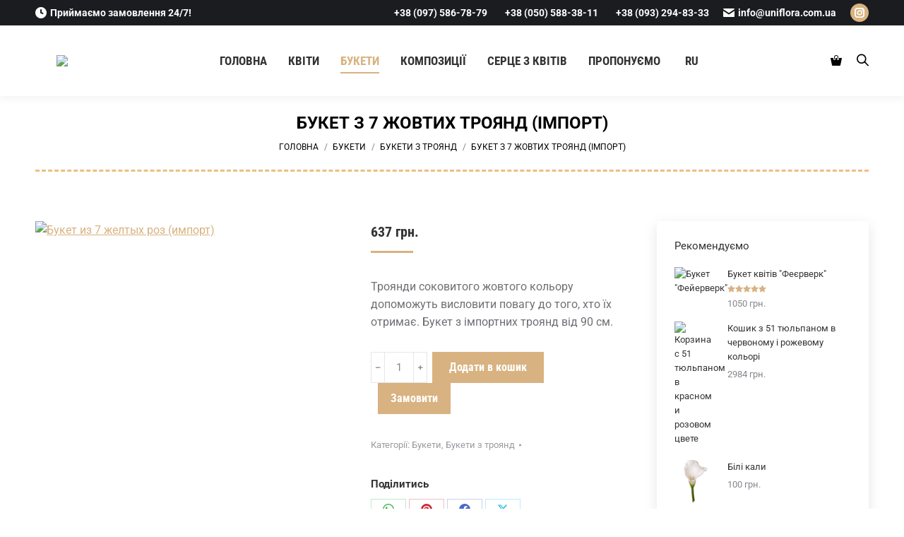

--- FILE ---
content_type: text/html; charset=UTF-8
request_url: https://uniflora.com.ua/product/buket-z-7-zhovtih-trojand-import/
body_size: 40124
content:
<!DOCTYPE html>
<!--[if !(IE 6) | !(IE 7) | !(IE 8)  ]><!-->
<html lang="uk" class="no-js">
<!--<![endif]-->
<head><meta charset="UTF-8" /><script>if(navigator.userAgent.match(/MSIE|Internet Explorer/i)||navigator.userAgent.match(/Trident\/7\..*?rv:11/i)){var href=document.location.href;if(!href.match(/[?&]nowprocket/)){if(href.indexOf("?")==-1){if(href.indexOf("#")==-1){document.location.href=href+"?nowprocket=1"}else{document.location.href=href.replace("#","?nowprocket=1#")}}else{if(href.indexOf("#")==-1){document.location.href=href+"&nowprocket=1"}else{document.location.href=href.replace("#","&nowprocket=1#")}}}}</script><script>(()=>{class RocketLazyLoadScripts{constructor(){this.v="2.0.3",this.userEvents=["keydown","keyup","mousedown","mouseup","mousemove","mouseover","mouseenter","mouseout","mouseleave","touchmove","touchstart","touchend","touchcancel","wheel","click","dblclick","input","visibilitychange"],this.attributeEvents=["onblur","onclick","oncontextmenu","ondblclick","onfocus","onmousedown","onmouseenter","onmouseleave","onmousemove","onmouseout","onmouseover","onmouseup","onmousewheel","onscroll","onsubmit"]}async t(){this.i(),this.o(),/iP(ad|hone)/.test(navigator.userAgent)&&this.h(),this.u(),this.l(this),this.m(),this.k(this),this.p(this),this._(),await Promise.all([this.R(),this.L()]),this.lastBreath=Date.now(),this.S(this),this.P(),this.D(),this.O(),this.M(),await this.C(this.delayedScripts.normal),await this.C(this.delayedScripts.defer),await this.C(this.delayedScripts.async),this.F("domReady"),await this.T(),await this.j(),await this.I(),this.F("windowLoad"),await this.A(),window.dispatchEvent(new Event("rocket-allScriptsLoaded")),this.everythingLoaded=!0,this.lastTouchEnd&&await new Promise((t=>setTimeout(t,500-Date.now()+this.lastTouchEnd))),this.H(),this.F("all"),this.U(),this.W()}i(){this.CSPIssue=sessionStorage.getItem("rocketCSPIssue"),document.addEventListener("securitypolicyviolation",(t=>{this.CSPIssue||"script-src-elem"!==t.violatedDirective||"data"!==t.blockedURI||(this.CSPIssue=!0,sessionStorage.setItem("rocketCSPIssue",!0))}),{isRocket:!0})}o(){window.addEventListener("pageshow",(t=>{this.persisted=t.persisted,this.realWindowLoadedFired=!0}),{isRocket:!0}),window.addEventListener("pagehide",(()=>{this.onFirstUserAction=null}),{isRocket:!0})}h(){let t;function e(e){t=e}window.addEventListener("touchstart",e,{isRocket:!0}),window.addEventListener("touchend",(function i(o){Math.abs(o.changedTouches[0].pageX-t.changedTouches[0].pageX)<10&&Math.abs(o.changedTouches[0].pageY-t.changedTouches[0].pageY)<10&&o.timeStamp-t.timeStamp<200&&(o.target.dispatchEvent(new PointerEvent("click",{target:o.target,bubbles:!0,cancelable:!0,detail:1})),event.preventDefault(),window.removeEventListener("touchstart",e,{isRocket:!0}),window.removeEventListener("touchend",i,{isRocket:!0}))}),{isRocket:!0})}q(t){this.userActionTriggered||("mousemove"!==t.type||this.firstMousemoveIgnored?"keyup"===t.type||"mouseover"===t.type||"mouseout"===t.type||(this.userActionTriggered=!0,this.onFirstUserAction&&this.onFirstUserAction()):this.firstMousemoveIgnored=!0),"click"===t.type&&t.preventDefault(),this.savedUserEvents.length>0&&(t.stopPropagation(),t.stopImmediatePropagation()),"touchstart"===this.lastEvent&&"touchend"===t.type&&(this.lastTouchEnd=Date.now()),"click"===t.type&&(this.lastTouchEnd=0),this.lastEvent=t.type,this.savedUserEvents.push(t)}u(){this.savedUserEvents=[],this.userEventHandler=this.q.bind(this),this.userEvents.forEach((t=>window.addEventListener(t,this.userEventHandler,{passive:!1,isRocket:!0})))}U(){this.userEvents.forEach((t=>window.removeEventListener(t,this.userEventHandler,{passive:!1,isRocket:!0}))),this.savedUserEvents.forEach((t=>{t.target.dispatchEvent(new window[t.constructor.name](t.type,t))}))}m(){this.eventsMutationObserver=new MutationObserver((t=>{const e="return false";for(const i of t){if("attributes"===i.type){const t=i.target.getAttribute(i.attributeName);t&&t!==e&&(i.target.setAttribute("data-rocket-"+i.attributeName,t),i.target["rocket"+i.attributeName]=new Function("event",t),i.target.setAttribute(i.attributeName,e))}"childList"===i.type&&i.addedNodes.forEach((t=>{if(t.nodeType===Node.ELEMENT_NODE)for(const i of t.attributes)this.attributeEvents.includes(i.name)&&i.value&&""!==i.value&&(t.setAttribute("data-rocket-"+i.name,i.value),t["rocket"+i.name]=new Function("event",i.value),t.setAttribute(i.name,e))}))}})),this.eventsMutationObserver.observe(document,{subtree:!0,childList:!0,attributeFilter:this.attributeEvents})}H(){this.eventsMutationObserver.disconnect(),this.attributeEvents.forEach((t=>{document.querySelectorAll("[data-rocket-"+t+"]").forEach((e=>{e.setAttribute(t,e.getAttribute("data-rocket-"+t)),e.removeAttribute("data-rocket-"+t)}))}))}k(t){Object.defineProperty(HTMLElement.prototype,"onclick",{get(){return this.rocketonclick||null},set(e){this.rocketonclick=e,this.setAttribute(t.everythingLoaded?"onclick":"data-rocket-onclick","this.rocketonclick(event)")}})}S(t){function e(e,i){let o=e[i];e[i]=null,Object.defineProperty(e,i,{get:()=>o,set(s){t.everythingLoaded?o=s:e["rocket"+i]=o=s}})}e(document,"onreadystatechange"),e(window,"onload"),e(window,"onpageshow");try{Object.defineProperty(document,"readyState",{get:()=>t.rocketReadyState,set(e){t.rocketReadyState=e},configurable:!0}),document.readyState="loading"}catch(t){console.log("WPRocket DJE readyState conflict, bypassing")}}l(t){this.originalAddEventListener=EventTarget.prototype.addEventListener,this.originalRemoveEventListener=EventTarget.prototype.removeEventListener,this.savedEventListeners=[],EventTarget.prototype.addEventListener=function(e,i,o){o&&o.isRocket||!t.B(e,this)&&!t.userEvents.includes(e)||t.B(e,this)&&!t.userActionTriggered||e.startsWith("rocket-")||t.everythingLoaded?t.originalAddEventListener.call(this,e,i,o):t.savedEventListeners.push({target:this,remove:!1,type:e,func:i,options:o})},EventTarget.prototype.removeEventListener=function(e,i,o){o&&o.isRocket||!t.B(e,this)&&!t.userEvents.includes(e)||t.B(e,this)&&!t.userActionTriggered||e.startsWith("rocket-")||t.everythingLoaded?t.originalRemoveEventListener.call(this,e,i,o):t.savedEventListeners.push({target:this,remove:!0,type:e,func:i,options:o})}}F(t){"all"===t&&(EventTarget.prototype.addEventListener=this.originalAddEventListener,EventTarget.prototype.removeEventListener=this.originalRemoveEventListener),this.savedEventListeners=this.savedEventListeners.filter((e=>{let i=e.type,o=e.target||window;return"domReady"===t&&"DOMContentLoaded"!==i&&"readystatechange"!==i||("windowLoad"===t&&"load"!==i&&"readystatechange"!==i&&"pageshow"!==i||(this.B(i,o)&&(i="rocket-"+i),e.remove?o.removeEventListener(i,e.func,e.options):o.addEventListener(i,e.func,e.options),!1))}))}p(t){let e;function i(e){return t.everythingLoaded?e:e.split(" ").map((t=>"load"===t||t.startsWith("load.")?"rocket-jquery-load":t)).join(" ")}function o(o){function s(e){const s=o.fn[e];o.fn[e]=o.fn.init.prototype[e]=function(){return this[0]===window&&t.userActionTriggered&&("string"==typeof arguments[0]||arguments[0]instanceof String?arguments[0]=i(arguments[0]):"object"==typeof arguments[0]&&Object.keys(arguments[0]).forEach((t=>{const e=arguments[0][t];delete arguments[0][t],arguments[0][i(t)]=e}))),s.apply(this,arguments),this}}if(o&&o.fn&&!t.allJQueries.includes(o)){const e={DOMContentLoaded:[],"rocket-DOMContentLoaded":[]};for(const t in e)document.addEventListener(t,(()=>{e[t].forEach((t=>t()))}),{isRocket:!0});o.fn.ready=o.fn.init.prototype.ready=function(i){function s(){parseInt(o.fn.jquery)>2?setTimeout((()=>i.bind(document)(o))):i.bind(document)(o)}return t.realDomReadyFired?!t.userActionTriggered||t.fauxDomReadyFired?s():e["rocket-DOMContentLoaded"].push(s):e.DOMContentLoaded.push(s),o([])},s("on"),s("one"),s("off"),t.allJQueries.push(o)}e=o}t.allJQueries=[],o(window.jQuery),Object.defineProperty(window,"jQuery",{get:()=>e,set(t){o(t)}})}P(){const t=new Map;document.write=document.writeln=function(e){const i=document.currentScript,o=document.createRange(),s=i.parentElement;let n=t.get(i);void 0===n&&(n=i.nextSibling,t.set(i,n));const c=document.createDocumentFragment();o.setStart(c,0),c.appendChild(o.createContextualFragment(e)),s.insertBefore(c,n)}}async R(){return new Promise((t=>{this.userActionTriggered?t():this.onFirstUserAction=t}))}async L(){return new Promise((t=>{document.addEventListener("DOMContentLoaded",(()=>{this.realDomReadyFired=!0,t()}),{isRocket:!0})}))}async I(){return this.realWindowLoadedFired?Promise.resolve():new Promise((t=>{window.addEventListener("load",t,{isRocket:!0})}))}M(){this.pendingScripts=[];this.scriptsMutationObserver=new MutationObserver((t=>{for(const e of t)e.addedNodes.forEach((t=>{"SCRIPT"!==t.tagName||t.noModule||t.isWPRocket||this.pendingScripts.push({script:t,promise:new Promise((e=>{const i=()=>{const i=this.pendingScripts.findIndex((e=>e.script===t));i>=0&&this.pendingScripts.splice(i,1),e()};t.addEventListener("load",i,{isRocket:!0}),t.addEventListener("error",i,{isRocket:!0}),setTimeout(i,1e3)}))})}))})),this.scriptsMutationObserver.observe(document,{childList:!0,subtree:!0})}async j(){await this.J(),this.pendingScripts.length?(await this.pendingScripts[0].promise,await this.j()):this.scriptsMutationObserver.disconnect()}D(){this.delayedScripts={normal:[],async:[],defer:[]},document.querySelectorAll("script[type$=rocketlazyloadscript]").forEach((t=>{t.hasAttribute("data-rocket-src")?t.hasAttribute("async")&&!1!==t.async?this.delayedScripts.async.push(t):t.hasAttribute("defer")&&!1!==t.defer||"module"===t.getAttribute("data-rocket-type")?this.delayedScripts.defer.push(t):this.delayedScripts.normal.push(t):this.delayedScripts.normal.push(t)}))}async _(){await this.L();let t=[];document.querySelectorAll("script[type$=rocketlazyloadscript][data-rocket-src]").forEach((e=>{let i=e.getAttribute("data-rocket-src");if(i&&!i.startsWith("data:")){i.startsWith("//")&&(i=location.protocol+i);try{const o=new URL(i).origin;o!==location.origin&&t.push({src:o,crossOrigin:e.crossOrigin||"module"===e.getAttribute("data-rocket-type")})}catch(t){}}})),t=[...new Map(t.map((t=>[JSON.stringify(t),t]))).values()],this.N(t,"preconnect")}async $(t){if(await this.G(),!0!==t.noModule||!("noModule"in HTMLScriptElement.prototype))return new Promise((e=>{let i;function o(){(i||t).setAttribute("data-rocket-status","executed"),e()}try{if(navigator.userAgent.includes("Firefox/")||""===navigator.vendor||this.CSPIssue)i=document.createElement("script"),[...t.attributes].forEach((t=>{let e=t.nodeName;"type"!==e&&("data-rocket-type"===e&&(e="type"),"data-rocket-src"===e&&(e="src"),i.setAttribute(e,t.nodeValue))})),t.text&&(i.text=t.text),t.nonce&&(i.nonce=t.nonce),i.hasAttribute("src")?(i.addEventListener("load",o,{isRocket:!0}),i.addEventListener("error",(()=>{i.setAttribute("data-rocket-status","failed-network"),e()}),{isRocket:!0}),setTimeout((()=>{i.isConnected||e()}),1)):(i.text=t.text,o()),i.isWPRocket=!0,t.parentNode.replaceChild(i,t);else{const i=t.getAttribute("data-rocket-type"),s=t.getAttribute("data-rocket-src");i?(t.type=i,t.removeAttribute("data-rocket-type")):t.removeAttribute("type"),t.addEventListener("load",o,{isRocket:!0}),t.addEventListener("error",(i=>{this.CSPIssue&&i.target.src.startsWith("data:")?(console.log("WPRocket: CSP fallback activated"),t.removeAttribute("src"),this.$(t).then(e)):(t.setAttribute("data-rocket-status","failed-network"),e())}),{isRocket:!0}),s?(t.fetchPriority="high",t.removeAttribute("data-rocket-src"),t.src=s):t.src="data:text/javascript;base64,"+window.btoa(unescape(encodeURIComponent(t.text)))}}catch(i){t.setAttribute("data-rocket-status","failed-transform"),e()}}));t.setAttribute("data-rocket-status","skipped")}async C(t){const e=t.shift();return e?(e.isConnected&&await this.$(e),this.C(t)):Promise.resolve()}O(){this.N([...this.delayedScripts.normal,...this.delayedScripts.defer,...this.delayedScripts.async],"preload")}N(t,e){this.trash=this.trash||[];let i=!0;var o=document.createDocumentFragment();t.forEach((t=>{const s=t.getAttribute&&t.getAttribute("data-rocket-src")||t.src;if(s&&!s.startsWith("data:")){const n=document.createElement("link");n.href=s,n.rel=e,"preconnect"!==e&&(n.as="script",n.fetchPriority=i?"high":"low"),t.getAttribute&&"module"===t.getAttribute("data-rocket-type")&&(n.crossOrigin=!0),t.crossOrigin&&(n.crossOrigin=t.crossOrigin),t.integrity&&(n.integrity=t.integrity),t.nonce&&(n.nonce=t.nonce),o.appendChild(n),this.trash.push(n),i=!1}})),document.head.appendChild(o)}W(){this.trash.forEach((t=>t.remove()))}async T(){try{document.readyState="interactive"}catch(t){}this.fauxDomReadyFired=!0;try{await this.G(),document.dispatchEvent(new Event("rocket-readystatechange")),await this.G(),document.rocketonreadystatechange&&document.rocketonreadystatechange(),await this.G(),document.dispatchEvent(new Event("rocket-DOMContentLoaded")),await this.G(),window.dispatchEvent(new Event("rocket-DOMContentLoaded"))}catch(t){console.error(t)}}async A(){try{document.readyState="complete"}catch(t){}try{await this.G(),document.dispatchEvent(new Event("rocket-readystatechange")),await this.G(),document.rocketonreadystatechange&&document.rocketonreadystatechange(),await this.G(),window.dispatchEvent(new Event("rocket-load")),await this.G(),window.rocketonload&&window.rocketonload(),await this.G(),this.allJQueries.forEach((t=>t(window).trigger("rocket-jquery-load"))),await this.G();const t=new Event("rocket-pageshow");t.persisted=this.persisted,window.dispatchEvent(t),await this.G(),window.rocketonpageshow&&window.rocketonpageshow({persisted:this.persisted})}catch(t){console.error(t)}}async G(){Date.now()-this.lastBreath>45&&(await this.J(),this.lastBreath=Date.now())}async J(){return document.hidden?new Promise((t=>setTimeout(t))):new Promise((t=>requestAnimationFrame(t)))}B(t,e){return e===document&&"readystatechange"===t||(e===document&&"DOMContentLoaded"===t||(e===window&&"DOMContentLoaded"===t||(e===window&&"load"===t||e===window&&"pageshow"===t)))}static run(){(new RocketLazyLoadScripts).t()}}RocketLazyLoadScripts.run()})();</script>
	
		<meta name="viewport" content="width=device-width, initial-scale=1, maximum-scale=1, user-scalable=0">
		<meta name="theme-color" content="#d8b280"/>	<link rel="profile" href="https://gmpg.org/xfn/11" />
	<meta name='robots' content='index, follow, max-image-preview:large, max-snippet:-1, max-video-preview:-1' />
	<style>img:is([sizes="auto" i], [sizes^="auto," i]) { contain-intrinsic-size: 3000px 1500px }</style>
	<link rel="alternate" href="https://uniflora.com.ua/ru/product/buket-iz-7-zheltyh-roz/" hreflang="ru" />
<link rel="alternate" href="https://uniflora.com.ua/product/buket-z-7-zhovtih-trojand-import/" hreflang="uk" />

	<!-- This site is optimized with the Yoast SEO plugin v24.8.1 - https://yoast.com/wordpress/plugins/seo/ -->
	<title>Букет з 7 жовтих троянд (імпорт), замовити в Києві - «UniFlora»</title><link rel="stylesheet" href="https://uniflora.com.ua/wp-content/cache/fonts/1/google-fonts/css/2/b/b/e043e4a422f73d8a3c4122dce9b87.css" data-wpr-hosted-gf-parameters="family=Roboto%3A400%2C600%2C700%2C700normal%7CRoboto%20Condensed%3A400%2C600%2C700&display=swap"/>
	<meta name="description" content="Букет з 7 жовтих троянд (імпорт) ❤️ купити в Києві. Швидка доставка: ⌚ від 1-2 годин ➦ Свіжі квіти ➦ Низькі ціни ➦ Великий вибір. Магазин квітів онлайн ✿ «UniFlora»" />
	<link rel="canonical" href="https://uniflora.com.ua/product/buket-z-7-zhovtih-trojand-import/" />
	<meta property="og:locale" content="uk_UA" />
	<meta property="og:locale:alternate" content="ru_RU" />
	<meta property="og:type" content="product" />
	<meta property="og:title" content="Букет з 7 жовтих троянд (імпорт), замовити в Києві - «UniFlora»" />
	<meta property="og:description" content="Букет з 7 жовтих троянд (імпорт) ❤️ купити в Києві. Швидка доставка: ⌚ від 1-2 годин ➦ Свіжі квіти ➦ Низькі ціни ➦ Великий вибір. Магазин квітів онлайн ✿ «UniFlora»" />
	<meta property="og:url" content="https://uniflora.com.ua/product/buket-z-7-zhovtih-trojand-import/" />
	<meta property="og:site_name" content="«UniFlora»" />
	<meta property="article:modified_time" content="2022-08-05T12:44:12+00:00" />
	<meta property="og:image" content="https://uniflora.com.ua/wp-content/uploads/2013/01/buket-iz-7-zheltyih-roz-import.jpg" />
	<meta property="og:image:width" content="600" />
	<meta property="og:image:height" content="600" />
	<meta property="og:image:type" content="image/jpeg" />
	<meta name="twitter:card" content="summary_large_image" />
	<meta name="twitter:label1" content="Ціна" />
	<meta name="twitter:data1" content="637&nbsp;грн." />
	<meta name="twitter:label2" content="Доступність" />
	<meta name="twitter:data2" content="На складі" />
	<script type="application/ld+json" class="yoast-schema-graph">{"@context":"https://schema.org","@graph":[{"@type":["WebPage","ItemPage"],"@id":"https://uniflora.com.ua/product/buket-z-7-zhovtih-trojand-import/","url":"https://uniflora.com.ua/product/buket-z-7-zhovtih-trojand-import/","name":"Букет з 7 жовтих троянд (імпорт), замовити в Києві - «UniFlora»","isPartOf":{"@id":"https://uniflora.com.ua/#website"},"primaryImageOfPage":{"@id":"https://uniflora.com.ua/product/buket-z-7-zhovtih-trojand-import/#primaryimage"},"image":{"@id":"https://uniflora.com.ua/product/buket-z-7-zhovtih-trojand-import/#primaryimage"},"thumbnailUrl":"https://uniflora.com.ua/wp-content/uploads/2013/01/buket-iz-7-zheltyih-roz-import.jpg","description":"Букет з 7 жовтих троянд (імпорт) ❤️ купити в Києві. Швидка доставка: ⌚ від 1-2 годин ➦ Свіжі квіти ➦ Низькі ціни ➦ Великий вибір. Магазин квітів онлайн ✿ «UniFlora»","breadcrumb":{"@id":"https://uniflora.com.ua/product/buket-z-7-zhovtih-trojand-import/#breadcrumb"},"inLanguage":"uk","potentialAction":{"@type":"BuyAction","target":"https://uniflora.com.ua/product/buket-z-7-zhovtih-trojand-import/"}},{"@type":"ImageObject","inLanguage":"uk","@id":"https://uniflora.com.ua/product/buket-z-7-zhovtih-trojand-import/#primaryimage","url":"https://uniflora.com.ua/wp-content/uploads/2013/01/buket-iz-7-zheltyih-roz-import.jpg","contentUrl":"https://uniflora.com.ua/wp-content/uploads/2013/01/buket-iz-7-zheltyih-roz-import.jpg","width":600,"height":600,"caption":"Букет из 7 желтых роз (импорт)"},{"@type":"BreadcrumbList","@id":"https://uniflora.com.ua/product/buket-z-7-zhovtih-trojand-import/#breadcrumb","itemListElement":[{"@type":"ListItem","position":1,"name":"Головна","item":"https://uniflora.com.ua/"},{"@type":"ListItem","position":2,"name":"Магазин","item":"https://uniflora.com.ua/uk/shop/"},{"@type":"ListItem","position":3,"name":"Букет з 7 жовтих троянд (імпорт)"}]},{"@type":"WebSite","@id":"https://uniflora.com.ua/#website","url":"https://uniflora.com.ua/","name":"«UniFlora»","description":"Замовлення квітів і доставка букетів - інтернет магазин квітів Юніфлора","publisher":{"@id":"https://uniflora.com.ua/#organization"},"potentialAction":[{"@type":"SearchAction","target":{"@type":"EntryPoint","urlTemplate":"https://uniflora.com.ua/?s={search_term_string}"},"query-input":{"@type":"PropertyValueSpecification","valueRequired":true,"valueName":"search_term_string"}}],"inLanguage":"uk"},{"@type":"Organization","@id":"https://uniflora.com.ua/#organization","name":"Uniflora","url":"https://uniflora.com.ua/","logo":{"@type":"ImageObject","inLanguage":"uk","@id":"https://uniflora.com.ua/#/schema/logo/image/","url":"https://uniflora.com.ua/wp-content/uploads/2021/06/kyiv-flower-shop350.png","contentUrl":"https://uniflora.com.ua/wp-content/uploads/2021/06/kyiv-flower-shop350.png","width":350,"height":207,"caption":"Uniflora"},"image":{"@id":"https://uniflora.com.ua/#/schema/logo/image/"},"sameAs":["https://www.instagram.com/uniflora_kyiv_ua/"]}]}</script>
	<meta property="product:price:amount" content="637" />
	<meta property="product:price:currency" content="UAH" />
	<meta property="og:availability" content="instock" />
	<meta property="product:availability" content="instock" />
	<meta property="product:condition" content="new" />
	<!-- / Yoast SEO plugin. -->



<link rel='dns-prefetch' href='//www.googletagmanager.com' />

<link rel="alternate" type="application/rss+xml" title="«UniFlora» &raquo; стрічка" href="https://uniflora.com.ua/feed/" />
<link rel="alternate" type="application/rss+xml" title="«UniFlora» &raquo; Канал коментарів" href="https://uniflora.com.ua/comments/feed/" />
<link rel="alternate" type="application/rss+xml" title="«UniFlora» &raquo; Букет з 7 жовтих троянд (імпорт) Канал коментарів" href="https://uniflora.com.ua/product/buket-z-7-zhovtih-trojand-import/feed/" />
<link data-minify="1" rel='stylesheet' id='wbcr-comments-plus-url-span-css' href='https://uniflora.com.ua/wp-content/cache/min/1/wp-content/plugins/clearfy/components/comments-plus/assets/css/url-span.css?ver=1768297961' media='all' />
<link data-minify="1" rel='stylesheet' id='formcraft-common-css' href='https://uniflora.com.ua/wp-content/cache/min/1/wp-content/plugins/formcraft3/dist/formcraft-common.css?ver=1768297917' media='all' />
<link data-minify="1" rel='stylesheet' id='formcraft-form-css' href='https://uniflora.com.ua/wp-content/cache/min/1/wp-content/plugins/formcraft3/dist/form.css?ver=1768297917' media='all' />
<link rel='stylesheet' id='photoswipe-css' href='https://uniflora.com.ua/wp-content/plugins/woocommerce/assets/css/photoswipe/photoswipe.min.css?ver=9.6.1' media='all' />
<link rel='stylesheet' id='photoswipe-default-skin-css' href='https://uniflora.com.ua/wp-content/plugins/woocommerce/assets/css/photoswipe/default-skin/default-skin.min.css?ver=9.6.1' media='all' />
<style id='woocommerce-inline-inline-css'>
.woocommerce form .form-row .required { visibility: visible; }
</style>
<link data-minify="1" rel='stylesheet' id='mc4wp-form-basic-css' href='https://uniflora.com.ua/wp-content/cache/min/1/wp-content/plugins/mailchimp-for-wp/assets/css/form-basic.css?ver=1768297917' media='all' />
<link data-minify="1" rel='stylesheet' id='brands-styles-css' href='https://uniflora.com.ua/wp-content/cache/min/1/wp-content/plugins/woocommerce/assets/css/brands.css?ver=1768297917' media='all' />
<link rel='stylesheet' id='dgwt-wcas-style-css' href='https://uniflora.com.ua/wp-content/plugins/ajax-search-for-woocommerce-premium/assets/css/style.min.css?ver=1.30.0' media='all' />
<link data-minify="1" rel='stylesheet' id='the7-font-css' href='https://uniflora.com.ua/wp-content/cache/min/1/wp-content/themes/dt-the7/fonts/icomoon-the7-font/icomoon-the7-font.min.css?ver=1768297917' media='all' />
<style id='akismet-widget-style-inline-css'>

			.a-stats {
				--akismet-color-mid-green: #357b49;
				--akismet-color-white: #fff;
				--akismet-color-light-grey: #f6f7f7;

				max-width: 350px;
				width: auto;
			}

			.a-stats * {
				all: unset;
				box-sizing: border-box;
			}

			.a-stats strong {
				font-weight: 600;
			}

			.a-stats a.a-stats__link,
			.a-stats a.a-stats__link:visited,
			.a-stats a.a-stats__link:active {
				background: var(--akismet-color-mid-green);
				border: none;
				box-shadow: none;
				border-radius: 8px;
				color: var(--akismet-color-white);
				cursor: pointer;
				display: block;
				font-family: -apple-system, BlinkMacSystemFont, 'Segoe UI', 'Roboto', 'Oxygen-Sans', 'Ubuntu', 'Cantarell', 'Helvetica Neue', sans-serif;
				font-weight: 500;
				padding: 12px;
				text-align: center;
				text-decoration: none;
				transition: all 0.2s ease;
			}

			/* Extra specificity to deal with TwentyTwentyOne focus style */
			.widget .a-stats a.a-stats__link:focus {
				background: var(--akismet-color-mid-green);
				color: var(--akismet-color-white);
				text-decoration: none;
			}

			.a-stats a.a-stats__link:hover {
				filter: brightness(110%);
				box-shadow: 0 4px 12px rgba(0, 0, 0, 0.06), 0 0 2px rgba(0, 0, 0, 0.16);
			}

			.a-stats .count {
				color: var(--akismet-color-white);
				display: block;
				font-size: 1.5em;
				line-height: 1.4;
				padding: 0 13px;
				white-space: nowrap;
			}
		
</style>

<link rel='stylesheet' id='dt-main-css' href='https://uniflora.com.ua/wp-content/themes/dt-the7/css/main.min.css?ver=12.2.0' media='all' />
<style id='dt-main-inline-css'>
body #load {
  display: block;
  height: 100%;
  overflow: hidden;
  position: fixed;
  width: 100%;
  z-index: 9901;
  opacity: 1;
  visibility: visible;
  transition: all .35s ease-out;
}
.load-wrap {
  width: 100%;
  height: 100%;
  background-position: center center;
  background-repeat: no-repeat;
  text-align: center;
  display: -ms-flexbox;
  display: -ms-flex;
  display: flex;
  -ms-align-items: center;
  -ms-flex-align: center;
  align-items: center;
  -ms-flex-flow: column wrap;
  flex-flow: column wrap;
  -ms-flex-pack: center;
  -ms-justify-content: center;
  justify-content: center;
}
.load-wrap > svg {
  position: absolute;
  top: 50%;
  left: 50%;
  transform: translate(-50%,-50%);
}
#load {
  background: var(--the7-elementor-beautiful-loading-bg,rgba(255,255,255,0));
  --the7-beautiful-spinner-color2: var(--the7-beautiful-spinner-color,rgba(216,178,128,0));
}

</style>
<link rel='stylesheet' id='the7-custom-scrollbar-css' href='https://uniflora.com.ua/wp-content/themes/dt-the7/lib/custom-scrollbar/custom-scrollbar.min.css?ver=12.2.0' media='all' />
<link rel='stylesheet' id='the7-wpbakery-css' href='https://uniflora.com.ua/wp-content/themes/dt-the7/css/wpbakery.min.css?ver=12.2.0' media='all' />
<link data-minify="1" rel='stylesheet' id='the7-css-vars-css' href='https://uniflora.com.ua/wp-content/cache/min/1/wp-content/uploads/the7-css/css-vars.css?ver=1768297917' media='all' />
<link data-minify="1" rel='stylesheet' id='dt-custom-css' href='https://uniflora.com.ua/wp-content/cache/min/1/wp-content/uploads/the7-css/custom.css?ver=1768297918' media='all' />
<link data-minify="1" rel='stylesheet' id='wc-dt-custom-css' href='https://uniflora.com.ua/wp-content/cache/min/1/wp-content/uploads/the7-css/compatibility/wc-dt-custom.css?ver=1768297918' media='all' />
<link data-minify="1" rel='stylesheet' id='dt-media-css' href='https://uniflora.com.ua/wp-content/cache/min/1/wp-content/uploads/the7-css/media.css?ver=1768297918' media='all' />
<link data-minify="1" rel='stylesheet' id='the7-mega-menu-css' href='https://uniflora.com.ua/wp-content/cache/min/1/wp-content/uploads/the7-css/mega-menu.css?ver=1768297918' media='all' />
<link data-minify="1" rel='stylesheet' id='the7-elements-css' href='https://uniflora.com.ua/wp-content/cache/min/1/wp-content/uploads/the7-css/post-type-dynamic.css?ver=1768297918' media='all' />
<link rel='stylesheet' id='style-css' href='https://uniflora.com.ua/wp-content/themes/dt-the7-child/style.css?ver=12.2.0' media='all' />
<script src="https://uniflora.com.ua/wp-includes/js/jquery/jquery.min.js?ver=3.7.1" id="jquery-core-js" data-rocket-defer defer></script>
<script src="https://uniflora.com.ua/wp-includes/js/jquery/jquery-migrate.min.js?ver=3.4.1" id="jquery-migrate-js" data-rocket-defer defer></script>
<script type="rocketlazyloadscript" id="jquery-js-after">window.addEventListener('DOMContentLoaded', function() {
if (typeof (window.wpfReadyList) == "undefined") {
			var v = jQuery.fn.jquery;
			if (v && parseInt(v) >= 3 && window.self === window.top) {
				var readyList=[];
				window.originalReadyMethod = jQuery.fn.ready;
				jQuery.fn.ready = function(){
					if(arguments.length && arguments.length > 0 && typeof arguments[0] === "function") {
						readyList.push({"c": this, "a": arguments});
					}
					return window.originalReadyMethod.apply( this, arguments );
				};
				window.wpfReadyList = readyList;
			}}
});</script>
<script id="gtmkit-js-before" data-cfasync="false" data-nowprocket="" data-cookieconsent="ignore">
		window.gtmkit_settings = {"datalayer_name":"dataLayer","console_log":false,"wc":{"use_sku":false,"pid_prefix":"","add_shipping_info":{"config":1},"add_payment_info":{"config":1},"view_item":{"config":0},"view_item_list":{"config":0},"wishlist":false,"css_selectors":{"product_list_select_item":".products .product:not(.product-category) a:not(.add_to_cart_button.ajax_add_to_cart,.add_to_wishlist),.wc-block-grid__products li:not(.product-category) a:not(.add_to_cart_button.ajax_add_to_cart,.add_to_wishlist),.woocommerce-grouped-product-list-item__label a:not(.add_to_wishlist)","product_list_element":".product,.wc-block-grid__product","product_list_exclude":"","product_list_add_to_cart":".add_to_cart_button.ajax_add_to_cart:not(.single_add_to_cart_button)"},"text":{"wp-block-handpicked-products":"Handpicked Products","wp-block-product-best-sellers":"Best Sellers","wp-block-product-category":"Product Category","wp-block-product-new":"New Products","wp-block-product-on-sale":"Products On Sale","wp-block-products-by-attribute":"Products By Attribute","wp-block-product-tag":"Product Tag","wp-block-product-top-rated":"Top Rated Products","shipping-tier-not-found":"Shipping tier not found","payment-method-not-found":"Payment method not found"}}};
		window.gtmkit_data = {"wc":{"currency":"UAH","is_cart":false,"is_checkout":false,"blocks":{}}};
		window.dataLayer = window.dataLayer || [];
				
</script>
<script src="https://uniflora.com.ua/wp-content/plugins/woocommerce/assets/js/jquery-blockui/jquery.blockUI.min.js?ver=2.7.0-wc.9.6.1" id="jquery-blockui-js" data-wp-strategy="defer" data-rocket-defer defer></script>
<script id="wc-add-to-cart-js-extra">
var wc_add_to_cart_params = {"ajax_url":"\/wp-admin\/admin-ajax.php","wc_ajax_url":"\/?wc-ajax=%%endpoint%%","i18n_view_cart":"\u041a\u043e\u0448\u0438\u043a","cart_url":"https:\/\/uniflora.com.ua\/korzina\/","is_cart":"","cart_redirect_after_add":"no"};
</script>
<script type="rocketlazyloadscript" data-rocket-src="https://uniflora.com.ua/wp-content/plugins/woocommerce/assets/js/frontend/add-to-cart.min.js?ver=9.6.1" id="wc-add-to-cart-js" data-wp-strategy="defer" data-rocket-defer defer></script>
<script src="https://uniflora.com.ua/wp-content/plugins/woocommerce/assets/js/flexslider/jquery.flexslider.min.js?ver=2.7.2-wc.9.6.1" id="flexslider-js" defer data-wp-strategy="defer"></script>
<script type="rocketlazyloadscript" data-rocket-src="https://uniflora.com.ua/wp-content/plugins/woocommerce/assets/js/photoswipe/photoswipe.min.js?ver=4.1.1-wc.9.6.1" id="photoswipe-js" defer data-wp-strategy="defer"></script>
<script type="rocketlazyloadscript" data-rocket-src="https://uniflora.com.ua/wp-content/plugins/woocommerce/assets/js/photoswipe/photoswipe-ui-default.min.js?ver=4.1.1-wc.9.6.1" id="photoswipe-ui-default-js" defer data-wp-strategy="defer"></script>
<script id="wc-single-product-js-extra">
var wc_single_product_params = {"i18n_required_rating_text":"\u0411\u0443\u0434\u044c \u043b\u0430\u0441\u043a\u0430, \u043e\u0446\u0456\u043d\u0456\u0442\u044c","i18n_product_gallery_trigger_text":"View full-screen image gallery","review_rating_required":"yes","flexslider":{"rtl":false,"animation":"slide","smoothHeight":true,"directionNav":false,"controlNav":"thumbnails","slideshow":false,"animationSpeed":500,"animationLoop":false,"allowOneSlide":false},"zoom_enabled":"","zoom_options":[],"photoswipe_enabled":"1","photoswipe_options":{"shareEl":false,"closeOnScroll":false,"history":false,"hideAnimationDuration":0,"showAnimationDuration":0},"flexslider_enabled":"1"};
</script>
<script type="rocketlazyloadscript" data-rocket-src="https://uniflora.com.ua/wp-content/plugins/woocommerce/assets/js/frontend/single-product.min.js?ver=9.6.1" id="wc-single-product-js" defer data-wp-strategy="defer"></script>
<script src="https://uniflora.com.ua/wp-content/plugins/woocommerce/assets/js/js-cookie/js.cookie.min.js?ver=2.1.4-wc.9.6.1" id="js-cookie-js" defer data-wp-strategy="defer"></script>
<script id="woocommerce-js-extra">
var woocommerce_params = {"ajax_url":"\/wp-admin\/admin-ajax.php","wc_ajax_url":"\/?wc-ajax=%%endpoint%%"};
</script>
<script type="rocketlazyloadscript" data-rocket-src="https://uniflora.com.ua/wp-content/plugins/woocommerce/assets/js/frontend/woocommerce.min.js?ver=9.6.1" id="woocommerce-js" defer data-wp-strategy="defer"></script>
<script id="gtmkit-container-js-after" data-cfasync="false" data-nowprocket="" data-cookieconsent="ignore">
/* Google Tag Manager */
(function(w,d,s,l,i){w[l]=w[l]||[];w[l].push({'gtm.start':
new Date().getTime(),event:'gtm.js'});var f=d.getElementsByTagName(s)[0],
j=d.createElement(s),dl=l!='dataLayer'?'&l='+l:'';j.async=true;j.src=
'https://www.googletagmanager.com/gtm.js?id='+i+dl;f.parentNode.insertBefore(j,f);
})(window,document,'script','dataLayer','GTM-MHLZP2GW');
/* End Google Tag Manager */
</script>
<script type="rocketlazyloadscript" data-minify="1" data-rocket-src="https://uniflora.com.ua/wp-content/cache/min/1/wp-content/plugins/gtm-kit/assets/integration/woocommerce.js?ver=1768297918" id="gtmkit-woocommerce-js" defer data-wp-strategy="defer"></script>
<script id="gtmkit-datalayer-js-before" data-cfasync="false" data-nowprocket="" data-cookieconsent="ignore">
const gtmkit_dataLayer_content = {"pageType":"product-page","productType":"simple","event":"view_item","ecommerce":{"items":[{"id":"12906","item_id":"12906","item_name":"\u0411\u0443\u043a\u0435\u0442 \u0437 7 \u0436\u043e\u0432\u0442\u0438\u0445 \u0442\u0440\u043e\u044f\u043d\u0434 (\u0456\u043c\u043f\u043e\u0440\u0442)","currency":"UAH","price":637,"item_category":"\u0411\u0443\u043a\u0435\u0442\u0438","item_category2":"\u0411\u0443\u043a\u0435\u0442\u0438 \u0437 \u0442\u0440\u043e\u044f\u043d\u0434"}],"value":637,"currency":"UAH"}};
dataLayer.push( gtmkit_dataLayer_content );
</script>
<script data-minify="1" src="https://uniflora.com.ua/wp-content/cache/min/1/wp-content/plugins/js_composer/assets/js/vendors/woocommerce-add-to-cart.js?ver=1768297918" id="vc_woocommerce-add-to-cart-js-js" data-rocket-defer defer></script>
<script id="dt-above-fold-js-extra">
var dtLocal = {"themeUrl":"https:\/\/uniflora.com.ua\/wp-content\/themes\/dt-the7","passText":"To view this protected post, enter the password below:","moreButtonText":{"loading":"\u0417\u0430\u0432\u0430\u043d\u0442\u0430\u0436\u0435\u043d\u043d\u044f...","loadMore":"Load more"},"postID":"12906","ajaxurl":"https:\/\/uniflora.com.ua\/wp-admin\/admin-ajax.php","REST":{"baseUrl":"https:\/\/uniflora.com.ua\/wp-json\/the7\/v1","endpoints":{"sendMail":"\/send-mail"}},"contactMessages":{"required":"One or more fields have an error. Please check and try again.","terms":"Please accept the privacy policy.","fillTheCaptchaError":"Please, fill the captcha."},"captchaSiteKey":"","ajaxNonce":"d25771339d","pageData":"","themeSettings":{"smoothScroll":"off","lazyLoading":false,"desktopHeader":{"height":100},"ToggleCaptionEnabled":"disabled","ToggleCaption":"\u041d\u0430\u0432\u0438\u0433\u0430\u0446\u0438\u044f","floatingHeader":{"showAfter":160,"showMenu":false,"height":70,"logo":{"showLogo":true,"html":"<img class=\" preload-me\" src=\"https:\/\/uniflora.com.ua\/wp-content\/uploads\/2021\/06\/kyiv-flower-shop175.png\" srcset=\"https:\/\/uniflora.com.ua\/wp-content\/uploads\/2021\/06\/kyiv-flower-shop175.png 175w, https:\/\/uniflora.com.ua\/wp-content\/uploads\/2021\/06\/kyiv-flower-shop350.png 350w\" width=\"175\" height=\"103\"   sizes=\"175px\" alt=\"\u00abUniFlora\u00bb\" \/>","url":"https:\/\/uniflora.com.ua\/"}},"topLine":{"floatingTopLine":{"logo":{"showLogo":false,"html":""}}},"mobileHeader":{"firstSwitchPoint":1100,"secondSwitchPoint":778,"firstSwitchPointHeight":60,"secondSwitchPointHeight":60,"mobileToggleCaptionEnabled":"disabled","mobileToggleCaption":"\u041c\u0435\u043d\u044e"},"stickyMobileHeaderFirstSwitch":{"logo":{"html":"<img class=\" preload-me\" src=\"https:\/\/uniflora.com.ua\/wp-content\/uploads\/2021\/06\/kyiv-flower-shop175.png\" srcset=\"https:\/\/uniflora.com.ua\/wp-content\/uploads\/2021\/06\/kyiv-flower-shop175.png 175w, https:\/\/uniflora.com.ua\/wp-content\/uploads\/2021\/06\/kyiv-flower-shop350.png 350w\" width=\"175\" height=\"103\"   sizes=\"175px\" alt=\"\u00abUniFlora\u00bb\" \/>"}},"stickyMobileHeaderSecondSwitch":{"logo":{"html":"<img class=\" preload-me\" src=\"https:\/\/uniflora.com.ua\/wp-content\/uploads\/2021\/06\/kyiv-flower-shop175.png\" srcset=\"https:\/\/uniflora.com.ua\/wp-content\/uploads\/2021\/06\/kyiv-flower-shop175.png 175w, https:\/\/uniflora.com.ua\/wp-content\/uploads\/2021\/06\/kyiv-flower-shop350.png 350w\" width=\"175\" height=\"103\"   sizes=\"175px\" alt=\"\u00abUniFlora\u00bb\" \/>"}},"sidebar":{"switchPoint":992},"boxedWidth":"1340px"},"VCMobileScreenWidth":"768","wcCartFragmentHash":"fbf6a311d75c8c12c397b38e204c97ce"};
var dtShare = {"shareButtonText":{"facebook":"Share on Facebook","twitter":"\u041a\u043d\u043e\u043f\u043a\u0438 \"\u041f\u043e\u0448\u0438\u0440\u0438\u0442\u0438\"","pinterest":"Pin it","linkedin":"Share on Linkedin","whatsapp":"Share on Whatsapp"},"overlayOpacity":"80"};
</script>
<script src="https://uniflora.com.ua/wp-content/themes/dt-the7/js/above-the-fold.min.js?ver=12.2.0" id="dt-above-fold-js" data-rocket-defer defer></script>
<script src="https://uniflora.com.ua/wp-content/themes/dt-the7/js/compatibility/woocommerce/woocommerce.min.js?ver=12.2.0" id="dt-woocommerce-js" data-rocket-defer defer></script>
<script type="rocketlazyloadscript"></script><link rel="https://api.w.org/" href="https://uniflora.com.ua/wp-json/" /><link rel="alternate" title="JSON" type="application/json" href="https://uniflora.com.ua/wp-json/wp/v2/product/12906" /><link rel="alternate" title="oEmbed (JSON)" type="application/json+oembed" href="https://uniflora.com.ua/wp-json/oembed/1.0/embed?url=https%3A%2F%2Funiflora.com.ua%2Fproduct%2Fbuket-z-7-zhovtih-trojand-import%2F" />
<link rel="alternate" title="oEmbed (XML)" type="text/xml+oembed" href="https://uniflora.com.ua/wp-json/oembed/1.0/embed?url=https%3A%2F%2Funiflora.com.ua%2Fproduct%2Fbuket-z-7-zhovtih-trojand-import%2F&#038;format=xml" />
<style>.woocommerce-product-gallery{ opacity: 1 !important; }</style>		<style>
			.dgwt-wcas-ico-magnifier,.dgwt-wcas-ico-magnifier-handler{max-width:20px}.dgwt-wcas-search-wrapp{max-width:600px}		</style>
					<style>
				.mini-widgets .dgwt-wcas-search-icon {
					width: 17px;
					margin-top: -2px;
				}

				.mini-widgets .dgwt-wcas-layout-icon-open .dgwt-wcas-search-icon-arrow {
					top: calc(100% + 5px);
				}
			</style>
				<noscript><style>.woocommerce-product-gallery{ opacity: 1 !important; }</style></noscript>
	<meta name="generator" content="Powered by WPBakery Page Builder - drag and drop page builder for WordPress."/>
<script type="text/javascript" id="the7-loader-script">
document.addEventListener("DOMContentLoaded", function(event) {
	var load = document.getElementById("load");
	if(!load.classList.contains('loader-removed')){
		var removeLoading = setTimeout(function() {
			load.className += " loader-removed";
		}, 300);
	}
});
</script>
		<style class='wp-fonts-local'>
@font-face{font-family:Inter;font-style:normal;font-weight:300 900;font-display:fallback;src:url('https://uniflora.com.ua/wp-content/plugins/woocommerce/assets/fonts/Inter-VariableFont_slnt,wght.woff2') format('woff2');font-stretch:normal;}
@font-face{font-family:Cardo;font-style:normal;font-weight:400;font-display:fallback;src:url('https://uniflora.com.ua/wp-content/plugins/woocommerce/assets/fonts/cardo_normal_400.woff2') format('woff2');}
</style>
<link rel="icon" href="https://uniflora.com.ua/wp-content/uploads/2024/04/16.1-logo.png" type="image/png" sizes="16x16"/><link rel="icon" href="https://uniflora.com.ua/wp-content/uploads/2024/04/32.1-logo.png" type="image/png" sizes="32x32"/><link rel="apple-touch-icon" href="https://uniflora.com.ua/wp-content/uploads/2024/04/60-logo.png"><link rel="apple-touch-icon" sizes="76x76" href="https://uniflora.com.ua/wp-content/uploads/2024/04/76-logo.png"><link rel="apple-touch-icon" sizes="120x120" href="https://uniflora.com.ua/wp-content/uploads/2024/04/120-logo.png"><link rel="apple-touch-icon" sizes="152x152" href="https://uniflora.com.ua/wp-content/uploads/2024/04/152-logo.png"><noscript><style> .wpb_animate_when_almost_visible { opacity: 1; }</style></noscript>
<style id='the7-custom-inline-css' type='text/css'>
.woocommerce-pagination {

     padding-bottom: 20px;

}

.awooc-popup-image img {
    width: 100%;
    max-width: 100px;
    height: auto;
}

.awooc-row {
    justify-content: center;
}

h2, .h2-size, .entry-title.h2-size, h1.entry-title, .dt-accordion-h2-size .wpb_accordion_header > a {
    color: #333333;
    font: normal 700 24px / 34px "Roboto Condensed", Helvetica, Arial, Verdana, sans-serif;
    text-transform: none;
}

.awooc-popup-inner {
    padding: 3.125rem;
}

button.button, a.button, input[type="reset"], .wpcf7-submit, .dt-btn-m, input.dt-btn-m[type="submit"], #main .gform_wrapper .gform_footer input.button, #main .gform_wrapper .gform_footer input[type="submit"], #main-slideshow .tp-button, .woocommerce-widget-layered-nav-dropdown__submit {
    font: normal 700 16px / 18px "Roboto Condensed", Helvetica, Arial, Verdana, sans-serif;
    text-transform: none;
    border-radius: var(--the7-medium-button-border-radius);
    border: 0px solid #d8b280;
    padding: 13px 18px 13px 18px;
}

#reviews ol.commentlist .comment_container .woocommerce-review__published-date, #reviews ol.commentlist .comment_container .woocommerce-review__awaiting-approval {
    display: none;
}


.wc-grid .dt-css-grid {

    margin-bottom: 20px;
}

form.cart div.quantity:not([style="display: none;"]) + button, .the7-cart-form .quantity:not([style="display: none;"]) + button {
  margin-left: 2px;
}

form.cart div.quantity, .the7-cart-form .quantity {
  margin: 0 5px 0 0;
}

.awooc-custom-order-button.button.alt.no-stock-no-price:not(.no-margin), .awooc-custom-order-button.button.alt.show-add-to-card {
  margin-left: .4rem;
}

.single_add_to_cart_button.button {
  height: 44px;
  font: normal 700 16px / 18px "Roboto Condensed", Helvetica, Arial, Verdana, sans-serif;
}

html .formcraft-css .powered-by {
  display: none;
}
</style>
<noscript><style id="rocket-lazyload-nojs-css">.rll-youtube-player, [data-lazy-src]{display:none !important;}</style></noscript><meta name="generator" content="WP Rocket 3.18.3" data-wpr-features="wpr_delay_js wpr_defer_js wpr_minify_js wpr_lazyload_images wpr_lazyload_iframes wpr_cache_webp wpr_minify_css wpr_preload_links wpr_host_fonts_locally wpr_desktop" /></head>
<body id="the7-body" class="product-template-default single single-product postid-12906 wp-embed-responsive theme-dt-the7 the7-core-ver-2.7.12 woocommerce woocommerce-page woocommerce-no-js metaslider-plugin dt-responsive-on right-mobile-menu-close-icon ouside-menu-close-icon mobile-hamburger-close-bg-enable mobile-hamburger-close-bg-hover-enable  fade-medium-mobile-menu-close-icon fade-medium-menu-close-icon srcset-enabled btn-flat custom-btn-color custom-btn-hover-color sticky-mobile-header top-header first-switch-logo-center first-switch-menu-right second-switch-logo-left second-switch-menu-right right-mobile-menu popup-message-style the7-ver-12.2.0 hide-product-title wpb-js-composer js-comp-ver-8.7.2 vc_responsive">
<!-- The7 12.2.0 -->
<div data-rocket-location-hash="720b16a29c90d16d9c403c78b2227c96" id="load" class="hourglass-loader">
	<div data-rocket-location-hash="fc1ec903582e2b6046c8b83477752bd5" class="load-wrap"><style type="text/css">
    .the7-spinner {
        width: 60px;
        height: 72px;
        position: relative;
    }
    .the7-spinner > div {
        animation: spinner-animation 1.2s cubic-bezier(1, 1, 1, 1) infinite;
        width: 9px;
        left: 0;
        display: inline-block;
        position: absolute;
        background-color:var(--the7-beautiful-spinner-color2);
        height: 18px;
        top: 27px;
    }
    div.the7-spinner-animate-2 {
        animation-delay: 0.2s;
        left: 13px
    }
    div.the7-spinner-animate-3 {
        animation-delay: 0.4s;
        left: 26px
    }
    div.the7-spinner-animate-4 {
        animation-delay: 0.6s;
        left: 39px
    }
    div.the7-spinner-animate-5 {
        animation-delay: 0.8s;
        left: 52px
    }
    @keyframes spinner-animation {
        0% {
            top: 27px;
            height: 18px;
        }
        20% {
            top: 9px;
            height: 54px;
        }
        50% {
            top: 27px;
            height: 18px;
        }
        100% {
            top: 27px;
            height: 18px;
        }
    }
</style>

<div data-rocket-location-hash="5076aaa965bfe4f6edc7b411f0c4c36f" class="the7-spinner">
    <div class="the7-spinner-animate-1"></div>
    <div class="the7-spinner-animate-2"></div>
    <div class="the7-spinner-animate-3"></div>
    <div class="the7-spinner-animate-4"></div>
    <div class="the7-spinner-animate-5"></div>
</div></div>
</div>
<div id="page" >
	<a class="skip-link screen-reader-text" href="#content">Skip to content</a>

<div class="masthead inline-header center widgets full-height shadow-decoration shadow-mobile-header-decoration small-mobile-menu-icon dt-parent-menu-clickable show-sub-menu-on-hover"  role="banner">

	<div data-rocket-location-hash="5fd54a08b002d192ea273927959867da" class="top-bar top-bar-line-hide">
	<div class="top-bar-bg" ></div>
	<div class="left-widgets mini-widgets"><span class="mini-contacts clock show-on-desktop near-logo-first-switch in-menu-second-switch"><i class="fa-fw the7-mw-icon-clock-bold"></i>Приймаємо замовлення 24/7!</span></div><div class="right-widgets mini-widgets"><a href="tel:+380975867879" class="mini-contacts multipurpose_1 show-on-desktop near-logo-first-switch in-menu-second-switch"><i class="fa-fw "></i>+38 (097) 586-78-79</a><a href="tel:+380505883811" class="mini-contacts multipurpose_4 show-on-desktop near-logo-first-switch in-top-bar"><i class="fa-fw "></i>+38 (050) 588-38-11</a><a href="tel:+380932948333" class="mini-contacts multipurpose_2 show-on-desktop near-logo-first-switch in-top-bar"><i class="fa-fw "></i>+38 (093) 294-83-33 </a><a href="mailto:info@uniflora.com.ua" class="mini-contacts email show-on-desktop near-logo-first-switch in-menu-second-switch"><i class="fa-fw the7-mw-icon-mail-bold"></i>info@uniflora.com.ua</a><div class="soc-ico show-on-desktop in-top-bar-right in-menu-second-switch accent-bg disabled-border border-off hover-custom-bg hover-disabled-border  hover-border-off"><a title="Instagram сторінка відкривається у новому вікні" href="https://www.instagram.com/uniflora_kyiv_ua/" target="_blank" class="instagram"><span class="soc-font-icon"></span><span class="screen-reader-text">Instagram сторінка відкривається у новому вікні</span></a></div></div></div>

	<header data-rocket-location-hash="cba28998e600fe4ae53cb0bde658cc7b" class="header-bar">

		<div class="branding">
	<div id="site-title" class="assistive-text">«UniFlora»</div>
	<div id="site-description" class="assistive-text">Замовлення квітів і доставка букетів &#8211; інтернет магазин квітів Юніфлора</div>
	<a class="same-logo" href="https://uniflora.com.ua/"><picture class=" preload-me">
<source type="image/webp" data-lazy-srcset="https://uniflora.com.ua/wp-content/compressx-nextgen/uploads/2021/06/kyiv-flower-shop175.png.webp 175w, https://uniflora.com.ua/wp-content/compressx-nextgen/uploads/2021/06/kyiv-flower-shop350.png.webp 350w" sizes="175px"/>
<img class=" preload-me" src="data:image/svg+xml,%3Csvg%20xmlns='http://www.w3.org/2000/svg'%20viewBox='0%200%20175%20103'%3E%3C/svg%3E" data-lazy-srcset="https://uniflora.com.ua/wp-content/uploads/2021/06/kyiv-flower-shop175.png 175w, https://uniflora.com.ua/wp-content/uploads/2021/06/kyiv-flower-shop350.png 350w" width="175" height="103" data-lazy-sizes="175px" alt="«UniFlora»" data-lazy-src="https://uniflora.com.ua/wp-content/uploads/2021/06/kyiv-flower-shop175.png"/><noscript><img class=" preload-me" src="https://uniflora.com.ua/wp-content/uploads/2021/06/kyiv-flower-shop175.png" srcset="https://uniflora.com.ua/wp-content/uploads/2021/06/kyiv-flower-shop175.png 175w, https://uniflora.com.ua/wp-content/uploads/2021/06/kyiv-flower-shop350.png 350w" width="175" height="103" sizes="175px" alt="«UniFlora»"/></noscript>
</picture>
</a></div>

		<ul id="primary-menu" class="main-nav underline-decoration upwards-line outside-item-remove-margin"><li class="menu-item menu-item-type-post_type menu-item-object-page menu-item-home menu-item-13131 first depth-0"><a href='https://uniflora.com.ua/' data-level='1'><span class="menu-item-text"><span class="menu-text">Головна</span></span></a></li> <li class="menu-item menu-item-type-taxonomy menu-item-object-product_cat menu-item-has-children menu-item-11838 has-children depth-0"><a href='https://uniflora.com.ua/product-category/kviti/' data-level='1'><span class="menu-item-text"><span class="menu-text">Квіти</span></span></a><ul class="sub-nav level-arrows-on"><li class="menu-item menu-item-type-taxonomy menu-item-object-product_cat menu-item-11849 first depth-1"><a href='https://uniflora.com.ua/product-category/kviti/tjulpani/' data-level='2'><span class="menu-item-text"><span class="menu-text">Тюльпани</span></span></a></li> <li class="menu-item menu-item-type-taxonomy menu-item-object-product_cat menu-item-11848 depth-1"><a href='https://uniflora.com.ua/product-category/kviti/trojandi/' data-level='2'><span class="menu-item-text"><span class="menu-text">Троянди</span></span></a></li> <li class="menu-item menu-item-type-taxonomy menu-item-object-product_cat menu-item-11847 depth-1"><a href='https://uniflora.com.ua/product-category/kviti/pionovidni-trojandi/' data-level='2'><span class="menu-item-text"><span class="menu-text">Піоновидні троянди</span></span></a></li> <li class="menu-item menu-item-type-taxonomy menu-item-object-product_cat menu-item-11846 depth-1"><a href='https://uniflora.com.ua/product-category/kviti/pioni/' data-level='2'><span class="menu-item-text"><span class="menu-text">Піони</span></span></a></li> <li class="menu-item menu-item-type-taxonomy menu-item-object-product_cat menu-item-11844 depth-1"><a href='https://uniflora.com.ua/product-category/kviti/kali/' data-level='2'><span class="menu-item-text"><span class="menu-text">Кали</span></span></a></li> <li class="menu-item menu-item-type-taxonomy menu-item-object-product_cat menu-item-11839 depth-1"><a href='https://uniflora.com.ua/product-category/kviti/alstromerii/' data-level='2'><span class="menu-item-text"><span class="menu-text">Альстромерії</span></span></a></li> <li class="menu-item menu-item-type-taxonomy menu-item-object-product_cat menu-item-11842 depth-1"><a href='https://uniflora.com.ua/product-category/kviti/eustoma/' data-level='2'><span class="menu-item-text"><span class="menu-text">Еустома</span></span></a></li> <li class="menu-item menu-item-type-taxonomy menu-item-object-product_cat menu-item-11845 depth-1"><a href='https://uniflora.com.ua/product-category/kviti/lilii/' data-level='2'><span class="menu-item-text"><span class="menu-text">Лілії</span></span></a></li> <li class="menu-item menu-item-type-taxonomy menu-item-object-product_cat menu-item-11840 depth-1"><a href='https://uniflora.com.ua/product-category/kviti/gladiolusi/' data-level='2'><span class="menu-item-text"><span class="menu-text">Гладіолуси</span></span></a></li> <li class="menu-item menu-item-type-taxonomy menu-item-object-product_cat menu-item-11850 depth-1"><a href='https://uniflora.com.ua/product-category/kviti/hrizantemi/' data-level='2'><span class="menu-item-text"><span class="menu-text">Хризантеми</span></span></a></li> <li class="menu-item menu-item-type-taxonomy menu-item-object-product_cat menu-item-11843 depth-1"><a href='https://uniflora.com.ua/product-category/kviti/irisi/' data-level='2'><span class="menu-item-text"><span class="menu-text">Іриси</span></span></a></li> <li class="menu-item menu-item-type-taxonomy menu-item-object-product_cat menu-item-11841 depth-1"><a href='https://uniflora.com.ua/product-category/kviti/gortenzija/' data-level='2'><span class="menu-item-text"><span class="menu-text">Гортензія</span></span></a></li> </ul></li> <li class="menu-item menu-item-type-taxonomy menu-item-object-product_cat current-product-ancestor current-menu-parent current-product-parent menu-item-has-children menu-item-11851 act has-children depth-0"><a href='https://uniflora.com.ua/product-category/buketi/' data-level='1'><span class="menu-item-text"><span class="menu-text">Букети</span></span></a><ul class="sub-nav level-arrows-on"><li class="menu-item menu-item-type-taxonomy menu-item-object-product_cat current-product-ancestor current-menu-parent current-product-parent menu-item-11852 act first depth-1"><a href='https://uniflora.com.ua/product-category/buketi/buketi-z-trojand/' data-level='2'><span class="menu-item-text"><span class="menu-text">Букети з троянд</span></span></a></li> <li class="menu-item menu-item-type-taxonomy menu-item-object-product_cat menu-item-11855 depth-1"><a href='https://uniflora.com.ua/product-category/buketi/veliki-buketi-z-trojand/' data-level='2'><span class="menu-item-text"><span class="menu-text">Великі букети з троянд</span></span></a></li> <li class="menu-item menu-item-type-taxonomy menu-item-object-product_cat menu-item-11853 depth-1"><a href='https://uniflora.com.ua/product-category/buketi/buketi-z-tjulpaniv/' data-level='2'><span class="menu-item-text"><span class="menu-text">Букети з тюльпанів</span></span></a></li> <li class="menu-item menu-item-type-taxonomy menu-item-object-product_cat menu-item-11854 depth-1"><a href='https://uniflora.com.ua/product-category/buketi/buketi-z-hrizantem/' data-level='2'><span class="menu-item-text"><span class="menu-text">Букети з хризантем</span></span></a></li> <li class="menu-item menu-item-type-taxonomy menu-item-object-product_cat menu-item-11857 depth-1"><a href='https://uniflora.com.ua/product-category/buketi/ievropejski/' data-level='2'><span class="menu-item-text"><span class="menu-text">Європейські</span></span></a></li> <li class="menu-item menu-item-type-taxonomy menu-item-object-product_cat menu-item-11856 depth-1"><a href='https://uniflora.com.ua/product-category/buketi/vesilni-buketi/' data-level='2'><span class="menu-item-text"><span class="menu-text">Весільні букети</span></span></a></li> </ul></li> <li class="menu-item menu-item-type-taxonomy menu-item-object-product_cat menu-item-has-children menu-item-11858 has-children depth-0"><a href='https://uniflora.com.ua/product-category/kompozicii/' data-level='1'><span class="menu-item-text"><span class="menu-text">Композиції</span></span></a><ul class="sub-nav level-arrows-on"><li class="menu-item menu-item-type-taxonomy menu-item-object-product_cat menu-item-11864 first depth-1"><a href='https://uniflora.com.ua/product-category/koshiki/koshiki-z-tjulpanami/' data-level='2'><span class="menu-item-text"><span class="menu-text">Кошики з тюльпанами</span></span></a></li> <li class="menu-item menu-item-type-taxonomy menu-item-object-product_cat menu-item-11860 depth-1"><a href='https://uniflora.com.ua/product-category/kompozicii/kompozicii-v-vazah/' data-level='2'><span class="menu-item-text"><span class="menu-text">Композиції в вазах</span></span></a></li> <li class="menu-item menu-item-type-taxonomy menu-item-object-product_cat menu-item-11861 depth-1"><a href='https://uniflora.com.ua/product-category/kompozicii/kompozicii-v-korobkah/' data-level='2'><span class="menu-item-text"><span class="menu-text">Композиції в коробках</span></span></a></li> <li class="menu-item menu-item-type-taxonomy menu-item-object-product_cat menu-item-11862 depth-1"><a href='https://uniflora.com.ua/product-category/kompozicii/kompozicii-v-chashkah/' data-level='2'><span class="menu-item-text"><span class="menu-text">Композиції в чашках</span></span></a></li> <li class="menu-item menu-item-type-taxonomy menu-item-object-product_cat menu-item-11865 depth-1"><a href='https://uniflora.com.ua/product-category/kompozicii/kvitkovi-koshiki/' data-level='2'><span class="menu-item-text"><span class="menu-text">Квіткові кошики</span></span></a></li> </ul></li> <li class="menu-item menu-item-type-taxonomy menu-item-object-product_cat menu-item-11863 depth-0"><a href='https://uniflora.com.ua/product-category/kompozicii/serce-z-kvitiv/' data-level='1'><span class="menu-item-text"><span class="menu-text">Серце з квітів</span></span></a></li> <li class="menu-item menu-item-type-custom menu-item-object-custom menu-item-has-children menu-item-13167 has-children depth-0"><a href='#' data-level='1'><span class="menu-item-text"><span class="menu-text">Пропонуємо</span></span></a><ul class="sub-nav level-arrows-on"><li class="menu-item menu-item-type-post_type menu-item-object-page menu-item-13166 first depth-1"><a href='https://uniflora.com.ua/optovi-postavki-kvitiv/' data-level='2'><span class="menu-item-text"><span class="menu-text">Оптові поставки квітів</span></span></a></li> <li class="menu-item menu-item-type-post_type menu-item-object-page menu-item-13165 depth-1"><a href='https://uniflora.com.ua/oformlennja-vesillja/' data-level='2'><span class="menu-item-text"><span class="menu-text">Оформлення весілля</span></span></a></li> </ul></li> <li class="lang-item lang-item-282 lang-item-ru lang-item-first menu-item menu-item-type-custom menu-item-object-custom menu-item-13214-ru depth-0"><a href='https://uniflora.com.ua/ru/product/buket-iz-7-zheltyh-roz/' data-level='1' hreflang='ru-RU' lang='ru-RU'><span class="menu-item-text"><span class="menu-text"><span style="margin-left:0.3em;">RU</span></span></span></a></li> </ul>
		<div class="mini-widgets"><div class="show-on-desktop near-logo-first-switch near-logo-second-switch">
<div class="wc-shopping-cart shopping-cart text-disable round-counter-style" data-cart-hash="fbf6a311d75c8c12c397b38e204c97ce">

	<a class="wc-ico-cart text-disable round-counter-style" href="https://uniflora.com.ua/korzina/"><i class="icomoon-the7-font-the7-cart-002"></i>&nbsp;</a>

	<div class="shopping-cart-wrap">
		<div class="shopping-cart-inner">
			
						<p class="buttons top-position">
				<a href="https://uniflora.com.ua/korzina/" class="button view-cart">Кошик</a><a href="https://uniflora.com.ua/oplata/" class="button checkout">Оформити</a>			</p>

						<ul class="cart_list product_list_widget empty">
				<li>Немає товарів у кошику.</li>			</ul>
			<div class="shopping-cart-bottom" style="display: none">
				<p class="total">
					<strong>Підсумок:</strong> <span class="woocommerce-Price-amount amount"><bdi>0&nbsp;<span class="woocommerce-Price-currencySymbol">грн.</span></bdi></span>				</p>
				<p class="buttons">
					<a href="https://uniflora.com.ua/korzina/" class="button view-cart">Кошик</a><a href="https://uniflora.com.ua/oplata/" class="button checkout">Оформити</a>				</p>
			</div>
					</div>
	</div>

</div>
</div><div class="mini-search show-on-desktop near-logo-first-switch near-logo-second-switch popup-search custom-icon"><div  class="dgwt-wcas-search-wrapp dgwt-wcas-has-submit woocommerce dgwt-wcas-style-pirx-compact dgwt-wcas-style-pirx js-dgwt-wcas-layout-icon dgwt-wcas-layout-icon js-dgwt-wcas-mobile-overlay-enabled">
							<svg class="dgwt-wcas-loader-circular dgwt-wcas-icon-preloader" viewBox="25 25 50 50">
					<circle class="dgwt-wcas-loader-circular-path" cx="50" cy="50" r="20" fill="none"
						 stroke-miterlimit="10"/>
				</svg>
						<a href="#"  class="dgwt-wcas-search-icon js-dgwt-wcas-search-icon-handler">				<svg class="dgwt-wcas-ico-magnifier-handler" xmlns="http://www.w3.org/2000/svg" width="18" height="18" viewBox="0 0 18 18">
					<path  d=" M 16.722523,17.901412 C 16.572585,17.825208 15.36088,16.670476 14.029846,15.33534 L 11.609782,12.907819 11.01926,13.29667 C 8.7613237,14.783493 5.6172703,14.768302 3.332423,13.259528 -0.07366363,11.010358 -1.0146502,6.5989684 1.1898146,3.2148776
						  1.5505179,2.6611594 2.4056498,1.7447266 2.9644271,1.3130497 3.4423015,0.94387379 4.3921825,0.48568469 5.1732652,0.2475835 5.886299,0.03022609 6.1341883,0 7.2037391,0 8.2732897,0 8.521179,0.03022609 9.234213,0.2475835 c 0.781083,0.23810119 1.730962,0.69629029 2.208837,1.0654662
						  0.532501,0.4113763 1.39922,1.3400096 1.760153,1.8858877 1.520655,2.2998531 1.599025,5.3023778 0.199549,7.6451086 -0.208076,0.348322 -0.393306,0.668209 -0.411622,0.710863 -0.01831,0.04265 1.065556,1.18264 2.408603,2.533307 1.343046,1.350666 2.486621,2.574792 2.541278,2.720279 0.282475,0.7519
						  -0.503089,1.456506 -1.218488,1.092917 z M 8.4027892,12.475062 C 9.434946,12.25579 10.131043,11.855461 10.99416,10.984753 11.554519,10.419467 11.842507,10.042366 12.062078,9.5863882 12.794223,8.0659672 12.793657,6.2652398 12.060578,4.756293 11.680383,3.9737304 10.453587,2.7178427
						  9.730569,2.3710306 8.6921295,1.8729196 8.3992147,1.807606 7.2037567,1.807606 6.0082984,1.807606 5.7153841,1.87292 4.6769446,2.3710306 3.9539263,2.7178427 2.7271301,3.9737304 2.3469352,4.756293 1.6138384,6.2652398 1.6132726,8.0659672 2.3454252,9.5863882 c 0.4167354,0.8654208 1.5978784,2.0575608
						  2.4443766,2.4671358 1.0971012,0.530827 2.3890403,0.681561 3.6130134,0.421538 z
					"/>
				</svg>
				</a>
		<div class="dgwt-wcas-search-icon-arrow"></div>
		<form class="dgwt-wcas-search-form" role="search" action="https://uniflora.com.ua/" method="get">
		<div class="dgwt-wcas-sf-wrapp">
						<label class="screen-reader-text"
				   for="dgwt-wcas-search-input-1">Products search</label>

			<input id="dgwt-wcas-search-input-1"
				   type="search"
				   class="dgwt-wcas-search-input"
				   name="s"
				   value=""
				   placeholder="Пошук товарів..."
				   autocomplete="off"
							/>
			<div class="dgwt-wcas-preloader"></div>

			<div class="dgwt-wcas-voice-search"></div>

							<button type="submit"
						aria-label="Search"
						class="dgwt-wcas-search-submit">				<svg class="dgwt-wcas-ico-magnifier" xmlns="http://www.w3.org/2000/svg" width="18" height="18" viewBox="0 0 18 18">
					<path  d=" M 16.722523,17.901412 C 16.572585,17.825208 15.36088,16.670476 14.029846,15.33534 L 11.609782,12.907819 11.01926,13.29667 C 8.7613237,14.783493 5.6172703,14.768302 3.332423,13.259528 -0.07366363,11.010358 -1.0146502,6.5989684 1.1898146,3.2148776
						  1.5505179,2.6611594 2.4056498,1.7447266 2.9644271,1.3130497 3.4423015,0.94387379 4.3921825,0.48568469 5.1732652,0.2475835 5.886299,0.03022609 6.1341883,0 7.2037391,0 8.2732897,0 8.521179,0.03022609 9.234213,0.2475835 c 0.781083,0.23810119 1.730962,0.69629029 2.208837,1.0654662
						  0.532501,0.4113763 1.39922,1.3400096 1.760153,1.8858877 1.520655,2.2998531 1.599025,5.3023778 0.199549,7.6451086 -0.208076,0.348322 -0.393306,0.668209 -0.411622,0.710863 -0.01831,0.04265 1.065556,1.18264 2.408603,2.533307 1.343046,1.350666 2.486621,2.574792 2.541278,2.720279 0.282475,0.7519
						  -0.503089,1.456506 -1.218488,1.092917 z M 8.4027892,12.475062 C 9.434946,12.25579 10.131043,11.855461 10.99416,10.984753 11.554519,10.419467 11.842507,10.042366 12.062078,9.5863882 12.794223,8.0659672 12.793657,6.2652398 12.060578,4.756293 11.680383,3.9737304 10.453587,2.7178427
						  9.730569,2.3710306 8.6921295,1.8729196 8.3992147,1.807606 7.2037567,1.807606 6.0082984,1.807606 5.7153841,1.87292 4.6769446,2.3710306 3.9539263,2.7178427 2.7271301,3.9737304 2.3469352,4.756293 1.6138384,6.2652398 1.6132726,8.0659672 2.3454252,9.5863882 c 0.4167354,0.8654208 1.5978784,2.0575608
						  2.4443766,2.4671358 1.0971012,0.530827 2.3890403,0.681561 3.6130134,0.421538 z
					"/>
				</svg>
				</button>
			
			<input type="hidden" name="post_type" value="product"/>
			<input type="hidden" name="dgwt_wcas" value="1"/>

			
					</div>
	</form>
</div>
</div></div>
	</header>

</div>
<div data-rocket-location-hash="3a724fbff4bac4a09158b6cb41a7d1fd" role="navigation" aria-label="Main Menu" class="dt-mobile-header mobile-menu-show-divider">
	<div data-rocket-location-hash="24b4df98893f0867525f1dbad763b572" class="dt-close-mobile-menu-icon" aria-label="Close" role="button" tabindex="0"><div class="close-line-wrap"><span class="close-line"></span><span class="close-line"></span><span class="close-line"></span></div></div>	<ul id="mobile-menu" class="mobile-main-nav">
		<li class="menu-item menu-item-type-post_type menu-item-object-page menu-item-home menu-item-13131 first depth-0"><a href='https://uniflora.com.ua/' data-level='1'><span class="menu-item-text"><span class="menu-text">Головна</span></span></a></li> <li class="menu-item menu-item-type-taxonomy menu-item-object-product_cat menu-item-has-children menu-item-11838 has-children depth-0"><a href='https://uniflora.com.ua/product-category/kviti/' data-level='1'><span class="menu-item-text"><span class="menu-text">Квіти</span></span></a><ul class="sub-nav level-arrows-on"><li class="menu-item menu-item-type-taxonomy menu-item-object-product_cat menu-item-11849 first depth-1"><a href='https://uniflora.com.ua/product-category/kviti/tjulpani/' data-level='2'><span class="menu-item-text"><span class="menu-text">Тюльпани</span></span></a></li> <li class="menu-item menu-item-type-taxonomy menu-item-object-product_cat menu-item-11848 depth-1"><a href='https://uniflora.com.ua/product-category/kviti/trojandi/' data-level='2'><span class="menu-item-text"><span class="menu-text">Троянди</span></span></a></li> <li class="menu-item menu-item-type-taxonomy menu-item-object-product_cat menu-item-11847 depth-1"><a href='https://uniflora.com.ua/product-category/kviti/pionovidni-trojandi/' data-level='2'><span class="menu-item-text"><span class="menu-text">Піоновидні троянди</span></span></a></li> <li class="menu-item menu-item-type-taxonomy menu-item-object-product_cat menu-item-11846 depth-1"><a href='https://uniflora.com.ua/product-category/kviti/pioni/' data-level='2'><span class="menu-item-text"><span class="menu-text">Піони</span></span></a></li> <li class="menu-item menu-item-type-taxonomy menu-item-object-product_cat menu-item-11844 depth-1"><a href='https://uniflora.com.ua/product-category/kviti/kali/' data-level='2'><span class="menu-item-text"><span class="menu-text">Кали</span></span></a></li> <li class="menu-item menu-item-type-taxonomy menu-item-object-product_cat menu-item-11839 depth-1"><a href='https://uniflora.com.ua/product-category/kviti/alstromerii/' data-level='2'><span class="menu-item-text"><span class="menu-text">Альстромерії</span></span></a></li> <li class="menu-item menu-item-type-taxonomy menu-item-object-product_cat menu-item-11842 depth-1"><a href='https://uniflora.com.ua/product-category/kviti/eustoma/' data-level='2'><span class="menu-item-text"><span class="menu-text">Еустома</span></span></a></li> <li class="menu-item menu-item-type-taxonomy menu-item-object-product_cat menu-item-11845 depth-1"><a href='https://uniflora.com.ua/product-category/kviti/lilii/' data-level='2'><span class="menu-item-text"><span class="menu-text">Лілії</span></span></a></li> <li class="menu-item menu-item-type-taxonomy menu-item-object-product_cat menu-item-11840 depth-1"><a href='https://uniflora.com.ua/product-category/kviti/gladiolusi/' data-level='2'><span class="menu-item-text"><span class="menu-text">Гладіолуси</span></span></a></li> <li class="menu-item menu-item-type-taxonomy menu-item-object-product_cat menu-item-11850 depth-1"><a href='https://uniflora.com.ua/product-category/kviti/hrizantemi/' data-level='2'><span class="menu-item-text"><span class="menu-text">Хризантеми</span></span></a></li> <li class="menu-item menu-item-type-taxonomy menu-item-object-product_cat menu-item-11843 depth-1"><a href='https://uniflora.com.ua/product-category/kviti/irisi/' data-level='2'><span class="menu-item-text"><span class="menu-text">Іриси</span></span></a></li> <li class="menu-item menu-item-type-taxonomy menu-item-object-product_cat menu-item-11841 depth-1"><a href='https://uniflora.com.ua/product-category/kviti/gortenzija/' data-level='2'><span class="menu-item-text"><span class="menu-text">Гортензія</span></span></a></li> </ul></li> <li class="menu-item menu-item-type-taxonomy menu-item-object-product_cat current-product-ancestor current-menu-parent current-product-parent menu-item-has-children menu-item-11851 act has-children depth-0"><a href='https://uniflora.com.ua/product-category/buketi/' data-level='1'><span class="menu-item-text"><span class="menu-text">Букети</span></span></a><ul class="sub-nav level-arrows-on"><li class="menu-item menu-item-type-taxonomy menu-item-object-product_cat current-product-ancestor current-menu-parent current-product-parent menu-item-11852 act first depth-1"><a href='https://uniflora.com.ua/product-category/buketi/buketi-z-trojand/' data-level='2'><span class="menu-item-text"><span class="menu-text">Букети з троянд</span></span></a></li> <li class="menu-item menu-item-type-taxonomy menu-item-object-product_cat menu-item-11855 depth-1"><a href='https://uniflora.com.ua/product-category/buketi/veliki-buketi-z-trojand/' data-level='2'><span class="menu-item-text"><span class="menu-text">Великі букети з троянд</span></span></a></li> <li class="menu-item menu-item-type-taxonomy menu-item-object-product_cat menu-item-11853 depth-1"><a href='https://uniflora.com.ua/product-category/buketi/buketi-z-tjulpaniv/' data-level='2'><span class="menu-item-text"><span class="menu-text">Букети з тюльпанів</span></span></a></li> <li class="menu-item menu-item-type-taxonomy menu-item-object-product_cat menu-item-11854 depth-1"><a href='https://uniflora.com.ua/product-category/buketi/buketi-z-hrizantem/' data-level='2'><span class="menu-item-text"><span class="menu-text">Букети з хризантем</span></span></a></li> <li class="menu-item menu-item-type-taxonomy menu-item-object-product_cat menu-item-11857 depth-1"><a href='https://uniflora.com.ua/product-category/buketi/ievropejski/' data-level='2'><span class="menu-item-text"><span class="menu-text">Європейські</span></span></a></li> <li class="menu-item menu-item-type-taxonomy menu-item-object-product_cat menu-item-11856 depth-1"><a href='https://uniflora.com.ua/product-category/buketi/vesilni-buketi/' data-level='2'><span class="menu-item-text"><span class="menu-text">Весільні букети</span></span></a></li> </ul></li> <li class="menu-item menu-item-type-taxonomy menu-item-object-product_cat menu-item-has-children menu-item-11858 has-children depth-0"><a href='https://uniflora.com.ua/product-category/kompozicii/' data-level='1'><span class="menu-item-text"><span class="menu-text">Композиції</span></span></a><ul class="sub-nav level-arrows-on"><li class="menu-item menu-item-type-taxonomy menu-item-object-product_cat menu-item-11864 first depth-1"><a href='https://uniflora.com.ua/product-category/koshiki/koshiki-z-tjulpanami/' data-level='2'><span class="menu-item-text"><span class="menu-text">Кошики з тюльпанами</span></span></a></li> <li class="menu-item menu-item-type-taxonomy menu-item-object-product_cat menu-item-11860 depth-1"><a href='https://uniflora.com.ua/product-category/kompozicii/kompozicii-v-vazah/' data-level='2'><span class="menu-item-text"><span class="menu-text">Композиції в вазах</span></span></a></li> <li class="menu-item menu-item-type-taxonomy menu-item-object-product_cat menu-item-11861 depth-1"><a href='https://uniflora.com.ua/product-category/kompozicii/kompozicii-v-korobkah/' data-level='2'><span class="menu-item-text"><span class="menu-text">Композиції в коробках</span></span></a></li> <li class="menu-item menu-item-type-taxonomy menu-item-object-product_cat menu-item-11862 depth-1"><a href='https://uniflora.com.ua/product-category/kompozicii/kompozicii-v-chashkah/' data-level='2'><span class="menu-item-text"><span class="menu-text">Композиції в чашках</span></span></a></li> <li class="menu-item menu-item-type-taxonomy menu-item-object-product_cat menu-item-11865 depth-1"><a href='https://uniflora.com.ua/product-category/kompozicii/kvitkovi-koshiki/' data-level='2'><span class="menu-item-text"><span class="menu-text">Квіткові кошики</span></span></a></li> </ul></li> <li class="menu-item menu-item-type-taxonomy menu-item-object-product_cat menu-item-11863 depth-0"><a href='https://uniflora.com.ua/product-category/kompozicii/serce-z-kvitiv/' data-level='1'><span class="menu-item-text"><span class="menu-text">Серце з квітів</span></span></a></li> <li class="menu-item menu-item-type-custom menu-item-object-custom menu-item-has-children menu-item-13167 has-children depth-0"><a href='#' data-level='1'><span class="menu-item-text"><span class="menu-text">Пропонуємо</span></span></a><ul class="sub-nav level-arrows-on"><li class="menu-item menu-item-type-post_type menu-item-object-page menu-item-13166 first depth-1"><a href='https://uniflora.com.ua/optovi-postavki-kvitiv/' data-level='2'><span class="menu-item-text"><span class="menu-text">Оптові поставки квітів</span></span></a></li> <li class="menu-item menu-item-type-post_type menu-item-object-page menu-item-13165 depth-1"><a href='https://uniflora.com.ua/oformlennja-vesillja/' data-level='2'><span class="menu-item-text"><span class="menu-text">Оформлення весілля</span></span></a></li> </ul></li> <li class="lang-item lang-item-282 lang-item-ru lang-item-first menu-item menu-item-type-custom menu-item-object-custom menu-item-13214-ru depth-0"><a href='https://uniflora.com.ua/ru/product/buket-iz-7-zheltyh-roz/' data-level='1' hreflang='ru-RU' lang='ru-RU'><span class="menu-item-text"><span class="menu-text"><span style="margin-left:0.3em;">RU</span></span></span></a></li> 	</ul>
	<div class='mobile-mini-widgets-in-menu'></div>
</div>

		<div data-rocket-location-hash="e544ca13cfd7067695bd884049a066b9" class="page-title title-center page-title-responsive-enabled">
			<div data-rocket-location-hash="c1b23ea346766ffa8e0919565494ed55" class="wf-wrap">

				<div class="page-title-head hgroup"><h2 class="entry-title">Букет з 7 жовтих троянд (імпорт)</h2></div><div class="page-title-breadcrumbs"><div class="assistive-text">You are here:</div><ol class="breadcrumbs text-small" itemscope itemtype="https://schema.org/BreadcrumbList"><li itemprop="itemListElement" itemscope itemtype="https://schema.org/ListItem"><a itemprop="item" href="https://uniflora.com.ua/" title="Головна"><span itemprop="name">Головна</span></a><meta itemprop="position" content="1" /></li><li itemprop="itemListElement" itemscope itemtype="https://schema.org/ListItem"><a itemprop="item" href="https://uniflora.com.ua/product-category/buketi/" title="Букети"><span itemprop="name">Букети</span></a><meta itemprop="position" content="2" /></li><li itemprop="itemListElement" itemscope itemtype="https://schema.org/ListItem"><a itemprop="item" href="https://uniflora.com.ua/product-category/buketi/buketi-z-trojand/" title="Букети з троянд"><span itemprop="name">Букети з троянд</span></a><meta itemprop="position" content="3" /></li><li itemprop="itemListElement" itemscope itemtype="https://schema.org/ListItem"><span itemprop="name">Букет з 7 жовтих троянд (імпорт)</span><meta itemprop="position" content="4" /></li></ol></div>			</div>
		</div>

		

<div data-rocket-location-hash="8e977791ea07d9c45dbc4460b75ffbab" id="main" class="sidebar-right sidebar-divider-off">

	
	<div data-rocket-location-hash="83f843fc207812f327a5b3f4d732de4a" class="main-gradient"></div>
	<div data-rocket-location-hash="3e60cd8253a1ade3decd617a69f1a5d7" class="wf-wrap">
	<div class="wf-container-main">

	

			<!-- Content -->
		<div id="content" class="content" role="main">
	
					
			<div class="woocommerce-notices-wrapper"></div><div id="product-12906" class="description-off product type-product post-12906 status-publish first instock product_cat-buketi product_cat-buketi-z-trojand has-post-thumbnail shipping-taxable purchasable product-type-simple">

	<div class="woocommerce-product-gallery woocommerce-product-gallery--with-images woocommerce-product-gallery--columns-4 images" data-columns="4" style="opacity: 0; transition: opacity .25s ease-in-out;">
	<div class="woocommerce-product-gallery__wrapper">
		<div data-thumb="https://uniflora.com.ua/wp-content/uploads/2013/01/buket-iz-7-zheltyih-roz-import-200x200.jpg" data-thumb-alt="Букет из 7 желтых роз (импорт)" data-thumb-srcset="https://uniflora.com.ua/wp-content/uploads/2013/01/buket-iz-7-zheltyih-roz-import-200x200.jpg 200w,https://uniflora.com.ua/wp-content/uploads/2013/01/buket-iz-7-zheltyih-roz-import-300x300.jpg 300w,https://uniflora.com.ua/wp-content/uploads/2013/01/buket-iz-7-zheltyih-roz-import-450x450.jpg 450w,https://uniflora.com.ua/wp-content/uploads/2013/01/buket-iz-7-zheltyih-roz-import-64x64.jpg 64w,https://uniflora.com.ua/wp-content/uploads/2013/01/buket-iz-7-zheltyih-roz-import.jpg.webp 600w"  data-thumb-sizes="(max-width: 200px) 100vw, 200px" class="woocommerce-product-gallery__image"><a href="https://uniflora.com.ua/wp-content/uploads/2013/01/buket-iz-7-zheltyih-roz-import.jpg.webp"><picture class="wp-post-image" data-caption="" data-large_image="https://uniflora.com.ua/wp-content/uploads/2013/01/buket-iz-7-zheltyih-roz-import.jpg.webp" data-large_image_width="600" data-large_image_height="600" decoding="async" fetchpriority="high" title="Букет з 7 жовтих троянд (імпорт)">
<source type="image/webp" srcset="https://uniflora.com.ua/wp-content/compressx-nextgen/uploads/2013/01/buket-iz-7-zheltyih-roz-import-450x450.jpg.webp 450w, https://uniflora.com.ua/wp-content/compressx-nextgen/uploads/2013/01/buket-iz-7-zheltyih-roz-import-300x300.jpg.webp 300w, https://uniflora.com.ua/wp-content/compressx-nextgen/uploads/2013/01/buket-iz-7-zheltyih-roz-import-200x200.jpg.webp 200w, https://uniflora.com.ua/wp-content/compressx-nextgen/uploads/2013/01/buket-iz-7-zheltyih-roz-import-64x64.jpg.webp 64w, https://uniflora.com.ua/wp-content/compressx-nextgen/uploads/2013/01/buket-iz-7-zheltyih-roz-import.jpg.webp 600w" sizes="(max-width: 450px) 100vw, 450px"/>
<img width="450" height="450" src="https://uniflora.com.ua/wp-content/uploads/2013/01/buket-iz-7-zheltyih-roz-import-450x450.jpg" class="wp-post-image" alt="Букет из 7 желтых роз (импорт)" data-caption="" data-src="https://uniflora.com.ua/wp-content/uploads/2013/01/buket-iz-7-zheltyih-roz-import.jpg.webp" data-large_image="https://uniflora.com.ua/wp-content/uploads/2013/01/buket-iz-7-zheltyih-roz-import.jpg.webp" data-large_image_width="600" data-large_image_height="600" decoding="async" fetchpriority="high" srcset="https://uniflora.com.ua/wp-content/uploads/2013/01/buket-iz-7-zheltyih-roz-import-450x450.jpg 450w,https://uniflora.com.ua/wp-content/uploads/2013/01/buket-iz-7-zheltyih-roz-import-300x300.jpg 300w,https://uniflora.com.ua/wp-content/uploads/2013/01/buket-iz-7-zheltyih-roz-import-200x200.jpg 200w,https://uniflora.com.ua/wp-content/uploads/2013/01/buket-iz-7-zheltyih-roz-import-64x64.jpg 64w,https://uniflora.com.ua/wp-content/uploads/2013/01/buket-iz-7-zheltyih-roz-import.jpg.webp 600w" sizes="(max-width: 450px) 100vw, 450px"/>
</picture>
</a></div>	</div>
</div>

	<div class="summary entry-summary">
		<h1 class="product_title entry-title">Букет з 7 жовтих троянд (імпорт)</h1>
<p class="price"><span class="woocommerce-Price-amount amount"><bdi>637&nbsp;<span class="woocommerce-Price-currencySymbol">грн.</span></bdi></span></p>
<div class="woocommerce-product-details__short-description">
	<p>Троянди соковитого жовтого кольору допоможуть висловити повагу до того, хто їх отримає. Букет з імпортних троянд від 90 см.</p>
</div>

	
	<form
		class="cart"
		action="https://uniflora.com.ua/product/buket-z-7-zhovtih-trojand-import/"
		method="post"
		enctype='multipart/form-data'>

		
		<div class="quantity buttons_added">
		<label class="screen-reader-text" for="quantity_6967a2b42ee98">Букет з 7 жовтих троянд (імпорт) кількість</label>

	<button type="button" class="minus is-form">﹣</button>
	<input
		type="number"
				id="quantity_6967a2b42ee98"
		class="input-text qty text"
		name="quantity"
		value="1"
		aria-label="Кількість товару"
				min="1"
		max=""
					step="1"
		placeholder=""
		inputmode="numeric"
			autocomplete="off"
			/>

	<button type="button" class="plus is-form">﹢</button>
	</div>

		<button
			type="submit"
			name="add-to-cart"
			value="12906"
			class="single_add_to_cart_button button alt ">
			Додати в кошик		</button>

		<!-- plugin version: 3.1.7; mode: normal -->	<button
		type="button"
		data-value-product-id="12906"
		class="awooc-custom-order button alt awooc-button-js awooc-custom-order-button wp-element-button show-add-to-card"
		id="awooc-custom-order-button-12906"
		>Замовити</button>


		<input type="hidden" name="gtmkit_product_data" value="{&quot;id&quot;:&quot;12906&quot;,&quot;item_id&quot;:&quot;12906&quot;,&quot;item_name&quot;:&quot;\u0411\u0443\u043a\u0435\u0442 \u0437 7 \u0436\u043e\u0432\u0442\u0438\u0445 \u0442\u0440\u043e\u044f\u043d\u0434 (\u0456\u043c\u043f\u043e\u0440\u0442)&quot;,&quot;currency&quot;:&quot;UAH&quot;,&quot;price&quot;:637,&quot;item_category&quot;:&quot;\u0411\u0443\u043a\u0435\u0442\u0438&quot;,&quot;item_category2&quot;:&quot;\u0411\u0443\u043a\u0435\u0442\u0438 \u0437 \u0442\u0440\u043e\u044f\u043d\u0434&quot;}" />
	</form>

	
<div class="product_meta">

	
	

	<span class="posted_in">Категорії: <a href="https://uniflora.com.ua/product-category/buketi/" rel="tag">Букети</a>, <a href="https://uniflora.com.ua/product-category/buketi/buketi-z-trojand/" rel="tag">Букети з троянд</a></span>	
	
	
	
</div>
<div class="single-share-box">
	<div class="share-link-description"><span class="share-link-icon"><svg version="1.1" id="Layer_1" xmlns="http://www.w3.org/2000/svg" xmlns:xlink="http://www.w3.org/1999/xlink" x="0px" y="0px" viewBox="0 0 16 16" style="enable-background:new 0 0 16 16;" xml:space="preserve"><path d="M11,2.5C11,1.1,12.1,0,13.5,0S16,1.1,16,2.5C16,3.9,14.9,5,13.5,5c-0.7,0-1.4-0.3-1.9-0.9L4.9,7.2c0.2,0.5,0.2,1,0,1.5l6.7,3.1c0.9-1,2.5-1.2,3.5-0.3s1.2,2.5,0.3,3.5s-2.5,1.2-3.5,0.3c-0.8-0.7-1.1-1.7-0.8-2.6L4.4,9.6c-0.9,1-2.5,1.2-3.5,0.3s-1.2-2.5-0.3-3.5s2.5-1.2,3.5-0.3c0.1,0.1,0.2,0.2,0.3,0.3l6.7-3.1C11,3,11,2.8,11,2.5z"/></svg></span>Поділитись</div>
	<div class="share-buttons">
		<a class="whatsapp" href="https://api.whatsapp.com/send?text=%D0%91%D1%83%D0%BA%D0%B5%D1%82%20%D0%B7%207%20%D0%B6%D0%BE%D0%B2%D1%82%D0%B8%D1%85%20%D1%82%D1%80%D0%BE%D1%8F%D0%BD%D0%B4%20%28%D1%96%D0%BC%D0%BF%D0%BE%D1%80%D1%82%29%20-%20https%3A%2F%2Funiflora.com.ua%2Fproduct%2Fbuket-z-7-zhovtih-trojand-import%2F" title="WhatsApp" target="_blank"  data-action="share/whatsapp/share"><svg xmlns="http://www.w3.org/2000/svg" width="16" height="16" fill="currentColor" class="bi bi-whatsapp" viewBox="0 0 16 16"><path d="M13.601 2.326A7.854 7.854 0 0 0 7.994 0C3.627 0 .068 3.558.064 7.926c0 1.399.366 2.76 1.057 3.965L0 16l4.204-1.102a7.933 7.933 0 0 0 3.79.965h.004c4.368 0 7.926-3.558 7.93-7.93A7.898 7.898 0 0 0 13.6 2.326zM7.994 14.521a6.573 6.573 0 0 1-3.356-.92l-.24-.144-2.494.654.666-2.433-.156-.251a6.56 6.56 0 0 1-1.007-3.505c0-3.626 2.957-6.584 6.591-6.584a6.56 6.56 0 0 1 4.66 1.931 6.557 6.557 0 0 1 1.928 4.66c-.004 3.639-2.961 6.592-6.592 6.592zm3.615-4.934c-.197-.099-1.17-.578-1.353-.646-.182-.065-.315-.099-.445.099-.133.197-.513.646-.627.775-.114.133-.232.148-.43.05-.197-.1-.836-.308-1.592-.985-.59-.525-.985-1.175-1.103-1.372-.114-.198-.011-.304.088-.403.087-.088.197-.232.296-.346.1-.114.133-.198.198-.33.065-.134.034-.248-.015-.347-.05-.099-.445-1.076-.612-1.47-.16-.389-.323-.335-.445-.34-.114-.007-.247-.007-.38-.007a.729.729 0 0 0-.529.247c-.182.198-.691.677-.691 1.654 0 .977.71 1.916.81 2.049.098.133 1.394 2.132 3.383 2.992.47.205.84.326 1.129.418.475.152.904.129 1.246.08.38-.058 1.171-.48 1.338-.943.164-.464.164-.86.114-.943-.049-.084-.182-.133-.38-.232z"/></svg><span class="soc-font-icon"></span><span class="social-text">Share on WhatsApp</span><span class="screen-reader-text">Share on WhatsApp</span></a>
<a class="pinterest pinit-marklet" href="//pinterest.com/pin/create/button/" title="Pinterest" target="_blank"  data-pin-config="above" data-pin-do="buttonBookmark"><svg xmlns="http://www.w3.org/2000/svg" width="16" height="16" fill="currentColor" class="bi bi-pinterest" viewBox="0 0 16 16"><path d="M8 0a8 8 0 0 0-2.915 15.452c-.07-.633-.134-1.606.027-2.297.146-.625.938-3.977.938-3.977s-.239-.479-.239-1.187c0-1.113.645-1.943 1.448-1.943.682 0 1.012.512 1.012 1.127 0 .686-.437 1.712-.663 2.663-.188.796.4 1.446 1.185 1.446 1.422 0 2.515-1.5 2.515-3.664 0-1.915-1.377-3.254-3.342-3.254-2.276 0-3.612 1.707-3.612 3.471 0 .688.265 1.425.595 1.826a.24.24 0 0 1 .056.23c-.061.252-.196.796-.222.907-.035.146-.116.177-.268.107-1-.465-1.624-1.926-1.624-3.1 0-2.523 1.834-4.84 5.286-4.84 2.775 0 4.932 1.977 4.932 4.62 0 2.757-1.739 4.976-4.151 4.976-.811 0-1.573-.421-1.834-.919l-.498 1.902c-.181.695-.669 1.566-.995 2.097A8 8 0 1 0 8 0z"/></svg><span class="soc-font-icon"></span><span class="social-text">Pin it</span><span class="screen-reader-text">Share on Pinterest</span></a>
<a class="facebook" href="https://www.facebook.com/sharer.php?u=https%3A%2F%2Funiflora.com.ua%2Fproduct%2Fbuket-z-7-zhovtih-trojand-import%2F&#038;t=%D0%91%D1%83%D0%BA%D0%B5%D1%82+%D0%B7+7+%D0%B6%D0%BE%D0%B2%D1%82%D0%B8%D1%85+%D1%82%D1%80%D0%BE%D1%8F%D0%BD%D0%B4+%28%D1%96%D0%BC%D0%BF%D0%BE%D1%80%D1%82%29" title="Facebook" target="_blank" ><svg xmlns="http://www.w3.org/2000/svg" width="16" height="16" fill="currentColor" class="bi bi-facebook" viewBox="0 0 16 16"><path d="M16 8.049c0-4.446-3.582-8.05-8-8.05C3.58 0-.002 3.603-.002 8.05c0 4.017 2.926 7.347 6.75 7.951v-5.625h-2.03V8.05H6.75V6.275c0-2.017 1.195-3.131 3.022-3.131.876 0 1.791.157 1.791.157v1.98h-1.009c-.993 0-1.303.621-1.303 1.258v1.51h2.218l-.354 2.326H9.25V16c3.824-.604 6.75-3.934 6.75-7.951z"/></svg><span class="soc-font-icon"></span><span class="social-text">Share on Facebook</span><span class="screen-reader-text">Share on Facebook</span></a>
<a class="twitter" href="https://twitter.com/share?url=https%3A%2F%2Funiflora.com.ua%2Fproduct%2Fbuket-z-7-zhovtih-trojand-import%2F&#038;text=%D0%91%D1%83%D0%BA%D0%B5%D1%82+%D0%B7+7+%D0%B6%D0%BE%D0%B2%D1%82%D0%B8%D1%85+%D1%82%D1%80%D0%BE%D1%8F%D0%BD%D0%B4+%28%D1%96%D0%BC%D0%BF%D0%BE%D1%80%D1%82%29" title="X" target="_blank" ><svg xmlns="http://www.w3.org/2000/svg" width="16" height="16" viewBox="0 0 512 512" fill="currentColor"><path d="M389.2 48h70.6L305.6 224.2 487 464H345L233.7 318.6 106.5 464H35.8L200.7 275.5 26.8 48H172.4L272.9 180.9 389.2 48zM364.4 421.8h39.1L151.1 88h-42L364.4 421.8z"/></svg><span class="soc-font-icon"></span><span class="social-text">Кнопки &quot;Поширити&quot;</span><span class="screen-reader-text">Share on X</span></a>
	</div>
</div>
	</div>

	
	<div class="woocommerce-tabs wc-tabs-wrapper">
		<ul class="tabs wc-tabs" role="tablist">
							<li class="description_tab" id="tab-title-description">
					<a href="#tab-description" role="tab" aria-controls="tab-description">
						Опис					</a>
				</li>
							<li class="additional_information_tab" id="tab-title-additional_information">
					<a href="#tab-additional_information" role="tab" aria-controls="tab-additional_information">
						Додаткова інформація					</a>
				</li>
							<li class="reviews_tab" id="tab-title-reviews">
					<a href="#tab-reviews" role="tab" aria-controls="tab-reviews">
						Відгуки (0)					</a>
				</li>
					</ul>
					<div class="woocommerce-Tabs-panel woocommerce-Tabs-panel--description panel entry-content wc-tab" id="tab-description" role="tabpanel" aria-labelledby="tab-title-description">
				
	<h2>Опис</h2>

<p>Сім жовтих троянд &#8211; сім променів сонця зігріють Вашу душу і серце Вашої обраниці. Букет з троянд жовтого кольору імпортного виробництва прекрасний подарунок з приводу нового етапу в житті. Адже жовтий колір символізує успішний початок будь-якої справи. Жовті троянди найкраще дарувати життєрадісним людям, які не сидять на місці такий букет додасть їм енергії і надихне на нові проекти.</p>
			</div>
					<div class="woocommerce-Tabs-panel woocommerce-Tabs-panel--additional_information panel entry-content wc-tab" id="tab-additional_information" role="tabpanel" aria-labelledby="tab-title-additional_information">
				
	<h2>Додаткова інформація</h2>

<table class="woocommerce-product-attributes shop_attributes" aria-label="Деталі товару">
			<tr class="woocommerce-product-attributes-item woocommerce-product-attributes-item--attribute_pa_color">
			<th class="woocommerce-product-attributes-item__label" scope="row">Колір</th>
			<td class="woocommerce-product-attributes-item__value"><p><a href="https://uniflora.com.ua/color/zhovtij/" rel="tag">Жовтий</a></p>
</td>
		</tr>
			<tr class="woocommerce-product-attributes-item woocommerce-product-attributes-item--attribute_pa_height">
			<th class="woocommerce-product-attributes-item__label" scope="row">Висота, см.</th>
			<td class="woocommerce-product-attributes-item__value"><p><a href="https://uniflora.com.ua/height/70-80/" rel="tag">70-80</a>, <a href="https://uniflora.com.ua/height/80-90/" rel="tag">80-90</a>, <a href="https://uniflora.com.ua/height/90-100/" rel="tag">90-100</a></p>
</td>
		</tr>
			<tr class="woocommerce-product-attributes-item woocommerce-product-attributes-item--attribute_pa_bud-diameter">
			<th class="woocommerce-product-attributes-item__label" scope="row">Діаметр бутона, см.</th>
			<td class="woocommerce-product-attributes-item__value"><p><a href="https://uniflora.com.ua/bud-diameter/10-12/" rel="tag">10-12</a>, <a href="https://uniflora.com.ua/bud-diameter/12-15/" rel="tag">12-15</a></p>
</td>
		</tr>
			<tr class="woocommerce-product-attributes-item woocommerce-product-attributes-item--attribute_pa_bud-height">
			<th class="woocommerce-product-attributes-item__label" scope="row">Висота бутона, см.</th>
			<td class="woocommerce-product-attributes-item__value"><p><a href="https://uniflora.com.ua/bud-height/6-8/" rel="tag">6-8</a>, <a href="https://uniflora.com.ua/bud-height/8-10/" rel="tag">8-10</a></p>
</td>
		</tr>
			<tr class="woocommerce-product-attributes-item woocommerce-product-attributes-item--attribute_pa_reason">
			<th class="woocommerce-product-attributes-item__label" scope="row">Привід</th>
			<td class="woocommerce-product-attributes-item__value"><p><a href="https://uniflora.com.ua/reason/8-bereznja/" rel="tag">8 березня</a>, <a href="https://uniflora.com.ua/reason/vibach/" rel="tag">Вибач</a>, <a href="https://uniflora.com.ua/reason/den-narodzhennja/" rel="tag">День народження</a>, <a href="https://uniflora.com.ua/reason/ditini/" rel="tag">Дитині</a>, <a href="https://uniflora.com.ua/reason/zhinci/" rel="tag">Жінці</a>, <a href="https://uniflora.com.ua/reason/cholovikovi/" rel="tag">Чоловікові</a></p>
</td>
		</tr>
			<tr class="woocommerce-product-attributes-item woocommerce-product-attributes-item--attribute_pa_manufacturer">
			<th class="woocommerce-product-attributes-item__label" scope="row">Виробник</th>
			<td class="woocommerce-product-attributes-item__value"><p><a href="https://uniflora.com.ua/manufacturer/golandija/" rel="tag">Голандія</a>, <a href="https://uniflora.com.ua/manufacturer/ekvador/" rel="tag">Еквадор</a>, <a href="https://uniflora.com.ua/manufacturer/izrail/" rel="tag">Ізраїль</a></p>
</td>
		</tr>
			<tr class="woocommerce-product-attributes-item woocommerce-product-attributes-item--attribute_pa_amount">
			<th class="woocommerce-product-attributes-item__label" scope="row">Кількість квітів, шт.</th>
			<td class="woocommerce-product-attributes-item__value"><p><a href="https://uniflora.com.ua/amount/7/" rel="tag">7</a></p>
</td>
		</tr>
	</table>
			</div>
					<div class="woocommerce-Tabs-panel woocommerce-Tabs-panel--reviews panel entry-content wc-tab" id="tab-reviews" role="tabpanel" aria-labelledby="tab-title-reviews">
				<div id="reviews" class="woocommerce-Reviews">
	<div id="comments">
		<h2 class="woocommerce-Reviews-title">
			Відгуки		</h2>

					<p class="woocommerce-noreviews">Відгуків немає, поки що.</p>
			</div>

			<div id="review_form_wrapper">
			<div id="review_form">
					<div id="respond" class="comment-respond">
		<span id="reply-title" class="comment-reply-title">Будьте першим, хто залишив відгук &ldquo;Букет з 7 жовтих троянд (імпорт)”&ldquo; <small><a rel="nofollow" id="cancel-comment-reply-link" href="/product/buket-z-7-zhovtih-trojand-import/#respond" style="display:none;">Скасувати коментар</a></small></span><form action="https://uniflora.com.ua/wp-comments-post.php" method="post" id="commentform" class="comment-form"><p class="comment-notes"><span id="email-notes">Ваша e-mail адреса не оприлюднюватиметься.</span> <span class="required-field-message">Обов’язкові поля позначені <span class="required">*</span></span></p><div class="comment-form-rating"><label for="rating">Ваша оцінка&nbsp;<span class="required">*</span></label><select name="rating" id="rating" required>
						<option value="">Оцінка&hellip;</option>
						<option value="5">Ідеально</option>
						<option value="4">Добре</option>
						<option value="3">Середнє</option>
						<option value="2">Задовільно</option>
						<option value="1">Дуже погано</option>
					</select></div><p class="comment-form-comment"><label for="comment">Ваш відгук&nbsp;<span class="required">*</span></label><textarea id="comment" name="comment" cols="45" rows="8" required></textarea></p><p class="comment-form-author"><label for="author">Ім&#039;я&nbsp;<span class="required">*</span></label><input id="author" name="author" type="text" autocomplete="name" value="" size="30" required /></p>
<p class="comment-form-email"><label for="email">Email&nbsp;<span class="required">*</span></label><input id="email" name="email" type="email" autocomplete="email" value="" size="30" required /></p>
<p class="comment-form-cookies-consent"><input id="wp-comment-cookies-consent" name="wp-comment-cookies-consent" type="checkbox" value="yes" /> <label for="wp-comment-cookies-consent">Зберегти моє ім'я, e-mail, та адресу сайту в цьому браузері для моїх подальших коментарів.</label></p>
<p class="form-submit"><input name="submit" type="submit" id="submit" class="submit" value="Відправити" /> <a href="javascript:void(0);" class="dt-btn dt-btn-m"><span>Post comment</span></a><input type='hidden' name='comment_post_ID' value='12906' id='comment_post_ID' />
<input type='hidden' name='comment_parent' id='comment_parent' value='0' />
</p><p style="display: none;"><input type="hidden" id="akismet_comment_nonce" name="akismet_comment_nonce" value="88b040b76f" /></p><p style="display: none !important;" class="akismet-fields-container" data-prefix="ak_"><label>&#916;<textarea name="ak_hp_textarea" cols="45" rows="8" maxlength="100"></textarea></label><input type="hidden" id="ak_js_1" name="ak_js" value="133"/><script type="rocketlazyloadscript">document.getElementById( "ak_js_1" ).setAttribute( "value", ( new Date() ).getTime() );</script></p></form>	</div><!-- #respond -->
				</div>
		</div>
	
	<div class="clear"></div>
</div>
			</div>
		
			</div>


    <section class="related products">

					<h2>Супутні товари</h2>
		
        <ul class="related-product cart-btn-below-img">

			
			                <li>
					                    <a class="product-thumbnail" href="https://uniflora.com.ua/product/vesilnij-buket-polum-ja-ljubovi/">
						<picture class="attachment-woocommerce_thumbnail size-woocommerce_thumbnail" decoding="async" title="Букет з 7 жовтих троянд (імпорт)">
<source type="image/webp" data-lazy-srcset="https://uniflora.com.ua/wp-content/compressx-nextgen/uploads/2015/06/Svadebny-j-buket-Plamya-lyubvi-300x300.png.webp 300w, https://uniflora.com.ua/wp-content/compressx-nextgen/uploads/2015/06/Svadebny-j-buket-Plamya-lyubvi-200x200.png.webp 200w, https://uniflora.com.ua/wp-content/compressx-nextgen/uploads/2015/06/Svadebny-j-buket-Plamya-lyubvi-450x450.png.webp 450w, https://uniflora.com.ua/wp-content/compressx-nextgen/uploads/2015/06/Svadebny-j-buket-Plamya-lyubvi-64x64.png.webp 64w, https://uniflora.com.ua/wp-content/compressx-nextgen/uploads/2015/06/Svadebny-j-buket-Plamya-lyubvi.png.webp 470w" sizes="(max-width: 300px) 100vw, 300px"/>
<img width="300" height="300" src="data:image/svg+xml,%3Csvg%20xmlns='http://www.w3.org/2000/svg'%20viewBox='0%200%20300%20300'%3E%3C/svg%3E" class="attachment-woocommerce_thumbnail size-woocommerce_thumbnail" alt="Свадебный букет «Пламя любви»" decoding="async" data-lazy-srcset="https://uniflora.com.ua/wp-content/uploads/2015/06/Svadebny-j-buket-Plamya-lyubvi-300x300.png 300w,https://uniflora.com.ua/wp-content/uploads/2015/06/Svadebny-j-buket-Plamya-lyubvi-200x200.png 200w,https://uniflora.com.ua/wp-content/uploads/2015/06/Svadebny-j-buket-Plamya-lyubvi-450x450.png 450w,https://uniflora.com.ua/wp-content/uploads/2015/06/Svadebny-j-buket-Plamya-lyubvi-64x64.png 64w,https://uniflora.com.ua/wp-content/uploads/2015/06/Svadebny-j-buket-Plamya-lyubvi.png.webp 470w" data-lazy-sizes="(max-width: 300px) 100vw, 300px" data-lazy-src="https://uniflora.com.ua/wp-content/uploads/2015/06/Svadebny-j-buket-Plamya-lyubvi-300x300.png"/><noscript><img width="300" height="300" src="https://uniflora.com.ua/wp-content/uploads/2015/06/Svadebny-j-buket-Plamya-lyubvi-300x300.png" class="attachment-woocommerce_thumbnail size-woocommerce_thumbnail" alt="Свадебный букет «Пламя любви»" decoding="async" srcset="https://uniflora.com.ua/wp-content/uploads/2015/06/Svadebny-j-buket-Plamya-lyubvi-300x300.png 300w,https://uniflora.com.ua/wp-content/uploads/2015/06/Svadebny-j-buket-Plamya-lyubvi-200x200.png 200w,https://uniflora.com.ua/wp-content/uploads/2015/06/Svadebny-j-buket-Plamya-lyubvi-450x450.png 450w,https://uniflora.com.ua/wp-content/uploads/2015/06/Svadebny-j-buket-Plamya-lyubvi-64x64.png 64w,https://uniflora.com.ua/wp-content/uploads/2015/06/Svadebny-j-buket-Plamya-lyubvi.png.webp 470w" sizes="(max-width: 300px) 100vw, 300px"/></noscript>
</picture>
                    </a>
                    <div class="product-content">
                        <a class="product-title" href="https://uniflora.com.ua/product/vesilnij-buket-polum-ja-ljubovi/">
							Весільний букет «Полум'я любові»                        </a>

                        <span class="price"><span class="woocommerce-Price-amount amount"><bdi>930&nbsp;<span class="woocommerce-Price-currencySymbol">грн.</span></bdi></span></span>

						<div class="woo-buttons"><a href="?add-to-cart=12011" aria-describedby="woocommerce_loop_add_to_cart_link_describedby_12011" data-quantity="1" class="product_type_simple add_to_cart_button ajax_add_to_cart" data-product_id="12011" data-product_sku="" aria-label="Додати в кошик: &ldquo;Весільний букет «Полум&#039;я любові»&rdquo;" rel="nofollow" data-success_message="&ldquo;Весільний букет «Полум&#039;я любові»&rdquo; додано до вашого кошика">Додати в кошик</a>	<span id="woocommerce_loop_add_to_cart_link_describedby_12011" class="screen-reader-text">
			</span>
</div>                    </div>
                </li>

			                <li>
					                    <a class="product-thumbnail" href="https://uniflora.com.ua/product/buket-z-101-biloi-trojandi-avalansh-ukr/">
						<img width="300" height="300" src="data:image/svg+xml,%3Csvg%20xmlns='http://www.w3.org/2000/svg'%20viewBox='0%200%20300%20300'%3E%3C/svg%3E" class="attachment-woocommerce_thumbnail size-woocommerce_thumbnail" alt="Букет из 101 белой розы | Аваланш (укр)" decoding="async" data-lazy-srcset="https://uniflora.com.ua/wp-content/uploads/2014/02/Аваланш-101-300x300.png 300w,https://uniflora.com.ua/wp-content/uploads/2014/02/Аваланш-101-200x200.png 200w,https://uniflora.com.ua/wp-content/uploads/2014/02/Аваланш-101-450x450.png 450w,https://uniflora.com.ua/wp-content/uploads/2014/02/Аваланш-101-64x64.png 64w,https://uniflora.com.ua/wp-content/uploads/2014/02/Аваланш-101.png.webp 470w" data-lazy-sizes="(max-width: 300px) 100vw, 300px" title="Букет з 7 жовтих троянд (імпорт)" data-lazy-src="https://uniflora.com.ua/wp-content/uploads/2014/02/Аваланш-101-300x300.png" /><noscript><img width="300" height="300" src="https://uniflora.com.ua/wp-content/uploads/2014/02/Аваланш-101-300x300.png" class="attachment-woocommerce_thumbnail size-woocommerce_thumbnail" alt="Букет из 101 белой розы | Аваланш (укр)" decoding="async" srcset="https://uniflora.com.ua/wp-content/uploads/2014/02/Аваланш-101-300x300.png 300w,https://uniflora.com.ua/wp-content/uploads/2014/02/Аваланш-101-200x200.png 200w,https://uniflora.com.ua/wp-content/uploads/2014/02/Аваланш-101-450x450.png 450w,https://uniflora.com.ua/wp-content/uploads/2014/02/Аваланш-101-64x64.png 64w,https://uniflora.com.ua/wp-content/uploads/2014/02/Аваланш-101.png.webp 470w" sizes="(max-width: 300px) 100vw, 300px" title="Букет з 7 жовтих троянд (імпорт)" /></noscript>                    </a>
                    <div class="product-content">
                        <a class="product-title" href="https://uniflora.com.ua/product/buket-z-101-biloi-trojandi-avalansh-ukr/">
							Букет з 101 білої троянди | Аваланш (укр)                        </a>

                        <span class="price"><span class="woocommerce-Price-amount amount"><bdi>3939&nbsp;<span class="woocommerce-Price-currencySymbol">грн.</span></bdi></span></span>

						<div class="woo-buttons"><a href="?add-to-cart=11827" aria-describedby="woocommerce_loop_add_to_cart_link_describedby_11827" data-quantity="1" class="product_type_simple add_to_cart_button ajax_add_to_cart" data-product_id="11827" data-product_sku="" aria-label="Додати в кошик: &ldquo;Букет з 101 білої троянди | Аваланш (укр)&rdquo;" rel="nofollow" data-success_message="&ldquo;Букет з 101 білої троянди | Аваланш (укр)&rdquo; додано до вашого кошика">Додати в кошик</a>	<span id="woocommerce_loop_add_to_cart_link_describedby_11827" class="screen-reader-text">
			</span>
</div>                    </div>
                </li>

			
        </ul>

    </section>

</div>


		
			</div>
	
	
	<aside id="sidebar" class="sidebar bg-under-widget sidebar-shadow-decoration">
		<div class="sidebar-content widget-divider-off">
			<section id="woocommerce_products-5" class="widget woocommerce widget_products"><div class="widget-title">Рекомендуємо</div><ul class="product_list_widget"><li>
	
	<a href="https://uniflora.com.ua/product/feierverk/">
		<picture class="attachment-woocommerce_thumbnail size-woocommerce_thumbnail" decoding="async" title="Букет квітів &quot;Феєрверк&quot;">
<source type="image/webp" data-lazy-srcset="https://uniflora.com.ua/wp-content/compressx-nextgen/uploads/2012/09/1b-450x450.jpg.webp 450w, https://uniflora.com.ua/wp-content/compressx-nextgen/uploads/2012/09/1b.jpg.webp 470w" sizes="(max-width: 300px) 100vw, 300px"/>
<img width="300" height="300" src="data:image/svg+xml,%3Csvg%20xmlns='http://www.w3.org/2000/svg'%20viewBox='0%200%20300%20300'%3E%3C/svg%3E" class="attachment-woocommerce_thumbnail size-woocommerce_thumbnail" alt="Букет &quot;Фейерверк&quot;" decoding="async" data-lazy-srcset="https://uniflora.com.ua/wp-content/uploads/2012/09/1b-300x300.jpg 300w,https://uniflora.com.ua/wp-content/uploads/2012/09/1b-200x200.jpg 200w,https://uniflora.com.ua/wp-content/uploads/2012/09/1b-450x450.jpg 450w,https://uniflora.com.ua/wp-content/uploads/2012/09/1b-64x64.jpg 64w,https://uniflora.com.ua/wp-content/uploads/2012/09/1b.jpg.webp 470w" data-lazy-sizes="(max-width: 300px) 100vw, 300px" data-lazy-src="https://uniflora.com.ua/wp-content/uploads/2012/09/1b-300x300.jpg"/><noscript><img width="300" height="300" src="https://uniflora.com.ua/wp-content/uploads/2012/09/1b-300x300.jpg" class="attachment-woocommerce_thumbnail size-woocommerce_thumbnail" alt="Букет &quot;Фейерверк&quot;" decoding="async" srcset="https://uniflora.com.ua/wp-content/uploads/2012/09/1b-300x300.jpg 300w,https://uniflora.com.ua/wp-content/uploads/2012/09/1b-200x200.jpg 200w,https://uniflora.com.ua/wp-content/uploads/2012/09/1b-450x450.jpg 450w,https://uniflora.com.ua/wp-content/uploads/2012/09/1b-64x64.jpg 64w,https://uniflora.com.ua/wp-content/uploads/2012/09/1b.jpg.webp 470w" sizes="(max-width: 300px) 100vw, 300px"/></noscript>
</picture>
	</a>

	<span>
		<a href="https://uniflora.com.ua/product/feierverk/">
			<span class="product-title">Букет квітів "Феєрверк"</span>
		</a>
						<div class="star-rating" role="img" aria-label="Оцінено в 5.00 з 5"><span style="width:100%">Оцінено в <strong class="rating">5.00</strong> з 5</span></div>			
		<span class='price-wrap'>

			<span class="woocommerce-Price-amount amount"><bdi>1050&nbsp;<span class="woocommerce-Price-currencySymbol">грн.</span></bdi></span>		</span>
	</span>

	</li>
<li>
	
	<a href="https://uniflora.com.ua/product/koshik-z-51-tjulpanom-v-chervonomu-i-rozhevomu-kolori/">
		<picture class="attachment-woocommerce_thumbnail size-woocommerce_thumbnail" decoding="async" title="Кошик з 51 тюльпаном в червоному і рожевому кольорі">
<source type="image/webp" data-lazy-srcset="https://uniflora.com.ua/wp-content/compressx-nextgen/uploads/2013/02/51шт.jpg.webp 480w" sizes="(max-width: 300px) 100vw, 300px"/>
<img width="300" height="300" src="data:image/svg+xml,%3Csvg%20xmlns='http://www.w3.org/2000/svg'%20viewBox='0%200%20300%20300'%3E%3C/svg%3E" class="attachment-woocommerce_thumbnail size-woocommerce_thumbnail" alt="Корзина с 51 тюльпаном в красном и розовом цвете" decoding="async" data-lazy-srcset="https://uniflora.com.ua/wp-content/uploads/2013/02/51шт-300x300.jpg 300w,https://uniflora.com.ua/wp-content/uploads/2013/02/51шт-200x200.jpg 200w,https://uniflora.com.ua/wp-content/uploads/2013/02/51шт-450x450.jpg 450w,https://uniflora.com.ua/wp-content/uploads/2013/02/51шт-64x64.jpg 64w,https://uniflora.com.ua/wp-content/uploads/2013/02/51шт.jpg.webp 480w" data-lazy-sizes="(max-width: 300px) 100vw, 300px" data-lazy-src="https://uniflora.com.ua/wp-content/uploads/2013/02/51шт-300x300.jpg"/><noscript><img width="300" height="300" src="https://uniflora.com.ua/wp-content/uploads/2013/02/51шт-300x300.jpg" class="attachment-woocommerce_thumbnail size-woocommerce_thumbnail" alt="Корзина с 51 тюльпаном в красном и розовом цвете" decoding="async" srcset="https://uniflora.com.ua/wp-content/uploads/2013/02/51шт-300x300.jpg 300w,https://uniflora.com.ua/wp-content/uploads/2013/02/51шт-200x200.jpg 200w,https://uniflora.com.ua/wp-content/uploads/2013/02/51шт-450x450.jpg 450w,https://uniflora.com.ua/wp-content/uploads/2013/02/51шт-64x64.jpg 64w,https://uniflora.com.ua/wp-content/uploads/2013/02/51шт.jpg.webp 480w" sizes="(max-width: 300px) 100vw, 300px"/></noscript>
</picture>
	</a>

	<span>
		<a href="https://uniflora.com.ua/product/koshik-z-51-tjulpanom-v-chervonomu-i-rozhevomu-kolori/">
			<span class="product-title">Кошик з 51 тюльпаном в червоному і рожевому кольорі</span>
		</a>
									
		<span class='price-wrap'>

			<span class="woocommerce-Price-amount amount"><bdi>2984&nbsp;<span class="woocommerce-Price-currencySymbol">грн.</span></bdi></span>		</span>
	</span>

	</li>
<li>
	
	<a href="https://uniflora.com.ua/product/bili-kali/">
		<img width="300" height="300" src="data:image/svg+xml,%3Csvg%20xmlns='http://www.w3.org/2000/svg'%20viewBox='0%200%20300%20300'%3E%3C/svg%3E" class="attachment-woocommerce_thumbnail size-woocommerce_thumbnail" alt="Белые каллы" decoding="async" data-lazy-srcset="https://uniflora.com.ua/wp-content/uploads/2014/01/белая1-300x300.png 300w,https://uniflora.com.ua/wp-content/uploads/2014/01/белая1-200x200.png 200w,https://uniflora.com.ua/wp-content/uploads/2014/01/белая1-64x64.png 64w,https://uniflora.com.ua/wp-content/uploads/2014/01/белая1.png.webp 397w" data-lazy-sizes="(max-width: 300px) 100vw, 300px" title="Білі кали" data-lazy-src="https://uniflora.com.ua/wp-content/uploads/2014/01/белая1-300x300.png" /><noscript><img width="300" height="300" src="https://uniflora.com.ua/wp-content/uploads/2014/01/белая1-300x300.png" class="attachment-woocommerce_thumbnail size-woocommerce_thumbnail" alt="Белые каллы" decoding="async" srcset="https://uniflora.com.ua/wp-content/uploads/2014/01/белая1-300x300.png 300w,https://uniflora.com.ua/wp-content/uploads/2014/01/белая1-200x200.png 200w,https://uniflora.com.ua/wp-content/uploads/2014/01/белая1-64x64.png 64w,https://uniflora.com.ua/wp-content/uploads/2014/01/белая1.png.webp 397w" sizes="(max-width: 300px) 100vw, 300px" title="Білі кали" /></noscript>	</a>

	<span>
		<a href="https://uniflora.com.ua/product/bili-kali/">
			<span class="product-title">Білі кали</span>
		</a>
									
		<span class='price-wrap'>

			<span class="woocommerce-Price-amount amount"><bdi>100&nbsp;<span class="woocommerce-Price-currencySymbol">грн.</span></bdi></span>		</span>
	</span>

	</li>
</ul></section><section id="woocommerce_products-13" class="widget woocommerce widget_products"><div class="widget-title">Розпродаж</div><ul class="product_list_widget"><li>
	
	<a href="https://uniflora.com.ua/product/buket-z-101-pionovidnogo-oranzhevogo-tjulpana/">
		<picture class="attachment-woocommerce_thumbnail size-woocommerce_thumbnail" decoding="async" title="Букет з 101 піоновидного оранжевого тюльпана">
<source type="image/webp" data-lazy-srcset="https://uniflora.com.ua/wp-content/compressx-nextgen/uploads/2014/01/71-пионовидный-оранжевый-тюльпан-300x300.png.webp 300w, https://uniflora.com.ua/wp-content/compressx-nextgen/uploads/2014/01/71-пионовидный-оранжевый-тюльпан-200x200.png.webp 200w, https://uniflora.com.ua/wp-content/compressx-nextgen/uploads/2014/01/71-пионовидный-оранжевый-тюльпан-450x450.png.webp 450w, https://uniflora.com.ua/wp-content/compressx-nextgen/uploads/2014/01/71-пионовидный-оранжевый-тюльпан-64x64.png.webp 64w, https://uniflora.com.ua/wp-content/compressx-nextgen/uploads/2014/01/71-пионовидный-оранжевый-тюльпан.png.webp 470w" sizes="(max-width: 300px) 100vw, 300px"/>
<img width="300" height="300" src="data:image/svg+xml,%3Csvg%20xmlns='http://www.w3.org/2000/svg'%20viewBox='0%200%20300%20300'%3E%3C/svg%3E" class="attachment-woocommerce_thumbnail size-woocommerce_thumbnail" alt="Букет из 101 пионовидного оранжевого тюльпана" decoding="async" data-lazy-srcset="https://uniflora.com.ua/wp-content/uploads/2014/01/71-пионовидный-оранжевый-тюльпан-300x300.png 300w,https://uniflora.com.ua/wp-content/uploads/2014/01/71-пионовидный-оранжевый-тюльпан-200x200.png 200w,https://uniflora.com.ua/wp-content/uploads/2014/01/71-пионовидный-оранжевый-тюльпан-450x450.png 450w,https://uniflora.com.ua/wp-content/uploads/2014/01/71-пионовидный-оранжевый-тюльпан-64x64.png 64w,https://uniflora.com.ua/wp-content/uploads/2014/01/71-пионовидный-оранжевый-тюльпан.png.webp 470w" data-lazy-sizes="(max-width: 300px) 100vw, 300px" data-lazy-src="https://uniflora.com.ua/wp-content/uploads/2014/01/71-пионовидный-оранжевый-тюльпан-300x300.png"/><noscript><img width="300" height="300" src="https://uniflora.com.ua/wp-content/uploads/2014/01/71-пионовидный-оранжевый-тюльпан-300x300.png" class="attachment-woocommerce_thumbnail size-woocommerce_thumbnail" alt="Букет из 101 пионовидного оранжевого тюльпана" decoding="async" srcset="https://uniflora.com.ua/wp-content/uploads/2014/01/71-пионовидный-оранжевый-тюльпан-300x300.png 300w,https://uniflora.com.ua/wp-content/uploads/2014/01/71-пионовидный-оранжевый-тюльпан-200x200.png 200w,https://uniflora.com.ua/wp-content/uploads/2014/01/71-пионовидный-оранжевый-тюльпан-450x450.png 450w,https://uniflora.com.ua/wp-content/uploads/2014/01/71-пионовидный-оранжевый-тюльпан-64x64.png 64w,https://uniflora.com.ua/wp-content/uploads/2014/01/71-пионовидный-оранжевый-тюльпан.png.webp 470w" sizes="(max-width: 300px) 100vw, 300px"/></noscript>
</picture>
	</a>

	<span>
		<a href="https://uniflora.com.ua/product/buket-z-101-pionovidnogo-oranzhevogo-tjulpana/">
			<span class="product-title">Букет з 101 піоновидного оранжевого тюльпана</span>
		</a>
									
		<span class='price-wrap'>

			<del aria-hidden="true"><span class="woocommerce-Price-amount amount"><bdi>8500&nbsp;<span class="woocommerce-Price-currencySymbol">грн.</span></bdi></span></del> <span class="screen-reader-text">Оригінальна ціна: 8500&nbsp;грн..</span><ins aria-hidden="true"><span class="woocommerce-Price-amount amount"><bdi>5999&nbsp;<span class="woocommerce-Price-currencySymbol">грн.</span></bdi></span></ins><span class="screen-reader-text">Поточна ціна: 5999&nbsp;грн..</span>		</span>
	</span>

	</li>
<li>
	
	<a href="https://uniflora.com.ua/product/buket-z-101-chervono-bilogo-tjulpana/">
		<img width="300" height="300" src="data:image/svg+xml,%3Csvg%20xmlns='http://www.w3.org/2000/svg'%20viewBox='0%200%20300%20300'%3E%3C/svg%3E" class="attachment-woocommerce_thumbnail size-woocommerce_thumbnail" alt="Букет 101 тюльпанов микс красных и белых" decoding="async" data-lazy-srcset="https://uniflora.com.ua/wp-content/uploads/2014/03/Букет-101-тюльпанов-микс-красных-и-белых-300x300.png 300w,https://uniflora.com.ua/wp-content/uploads/2014/03/Букет-101-тюльпанов-микс-красных-и-белых-200x200.png 200w,https://uniflora.com.ua/wp-content/uploads/2014/03/Букет-101-тюльпанов-микс-красных-и-белых-450x450.png 450w,https://uniflora.com.ua/wp-content/uploads/2014/03/Букет-101-тюльпанов-микс-красных-и-белых-64x64.png 64w,https://uniflora.com.ua/wp-content/uploads/2014/03/Букет-101-тюльпанов-микс-красных-и-белых.png.webp 470w" data-lazy-sizes="(max-width: 300px) 100vw, 300px" title="Букет з 101 червоно-білого тюльпана" data-lazy-src="https://uniflora.com.ua/wp-content/uploads/2014/03/Букет-101-тюльпанов-микс-красных-и-белых-300x300.png" /><noscript><img width="300" height="300" src="https://uniflora.com.ua/wp-content/uploads/2014/03/Букет-101-тюльпанов-микс-красных-и-белых-300x300.png" class="attachment-woocommerce_thumbnail size-woocommerce_thumbnail" alt="Букет 101 тюльпанов микс красных и белых" decoding="async" srcset="https://uniflora.com.ua/wp-content/uploads/2014/03/Букет-101-тюльпанов-микс-красных-и-белых-300x300.png 300w,https://uniflora.com.ua/wp-content/uploads/2014/03/Букет-101-тюльпанов-микс-красных-и-белых-200x200.png 200w,https://uniflora.com.ua/wp-content/uploads/2014/03/Букет-101-тюльпанов-микс-красных-и-белых-450x450.png 450w,https://uniflora.com.ua/wp-content/uploads/2014/03/Букет-101-тюльпанов-микс-красных-и-белых-64x64.png 64w,https://uniflora.com.ua/wp-content/uploads/2014/03/Букет-101-тюльпанов-микс-красных-и-белых.png.webp 470w" sizes="(max-width: 300px) 100vw, 300px" title="Букет з 101 червоно-білого тюльпана" /></noscript>	</a>

	<span>
		<a href="https://uniflora.com.ua/product/buket-z-101-chervono-bilogo-tjulpana/">
			<span class="product-title">Букет з 101 червоно-білого тюльпана</span>
		</a>
									
		<span class='price-wrap'>

			<del aria-hidden="true"><span class="woocommerce-Price-amount amount"><bdi>8500&nbsp;<span class="woocommerce-Price-currencySymbol">грн.</span></bdi></span></del> <span class="screen-reader-text">Оригінальна ціна: 8500&nbsp;грн..</span><ins aria-hidden="true"><span class="woocommerce-Price-amount amount"><bdi>5999&nbsp;<span class="woocommerce-Price-currencySymbol">грн.</span></bdi></span></ins><span class="screen-reader-text">Поточна ціна: 5999&nbsp;грн..</span>		</span>
	</span>

	</li>
<li>
	
	<a href="https://uniflora.com.ua/product/buket-z-27-gilok-hrizantem-miks/">
		<picture class="attachment-woocommerce_thumbnail size-woocommerce_thumbnail" decoding="async" title="Букет з 27 гілок хризантем Мікс">
<source type="image/webp" data-lazy-srcset="https://uniflora.com.ua/wp-content/compressx-nextgen/uploads/2015/05/buket-iz-27-vetok-hrizantem-Miks-300x300.png.webp 300w, https://uniflora.com.ua/wp-content/compressx-nextgen/uploads/2015/05/buket-iz-27-vetok-hrizantem-Miks-200x200.png.webp 200w, https://uniflora.com.ua/wp-content/compressx-nextgen/uploads/2015/05/buket-iz-27-vetok-hrizantem-Miks-450x450.png.webp 450w, https://uniflora.com.ua/wp-content/compressx-nextgen/uploads/2015/05/buket-iz-27-vetok-hrizantem-Miks-64x64.png.webp 64w, https://uniflora.com.ua/wp-content/compressx-nextgen/uploads/2015/05/buket-iz-27-vetok-hrizantem-Miks.png.webp 470w" sizes="(max-width: 300px) 100vw, 300px"/>
<img width="300" height="300" src="data:image/svg+xml,%3Csvg%20xmlns='http://www.w3.org/2000/svg'%20viewBox='0%200%20300%20300'%3E%3C/svg%3E" class="attachment-woocommerce_thumbnail size-woocommerce_thumbnail" alt="Букет из 27 веток хризантем Микс" decoding="async" data-lazy-srcset="https://uniflora.com.ua/wp-content/uploads/2015/05/buket-iz-27-vetok-hrizantem-Miks-300x300.png 300w,https://uniflora.com.ua/wp-content/uploads/2015/05/buket-iz-27-vetok-hrizantem-Miks-200x200.png 200w,https://uniflora.com.ua/wp-content/uploads/2015/05/buket-iz-27-vetok-hrizantem-Miks-450x450.png 450w,https://uniflora.com.ua/wp-content/uploads/2015/05/buket-iz-27-vetok-hrizantem-Miks-64x64.png 64w,https://uniflora.com.ua/wp-content/uploads/2015/05/buket-iz-27-vetok-hrizantem-Miks.png.webp 470w" data-lazy-sizes="(max-width: 300px) 100vw, 300px" data-lazy-src="https://uniflora.com.ua/wp-content/uploads/2015/05/buket-iz-27-vetok-hrizantem-Miks-300x300.png"/><noscript><img width="300" height="300" src="https://uniflora.com.ua/wp-content/uploads/2015/05/buket-iz-27-vetok-hrizantem-Miks-300x300.png" class="attachment-woocommerce_thumbnail size-woocommerce_thumbnail" alt="Букет из 27 веток хризантем Микс" decoding="async" srcset="https://uniflora.com.ua/wp-content/uploads/2015/05/buket-iz-27-vetok-hrizantem-Miks-300x300.png 300w,https://uniflora.com.ua/wp-content/uploads/2015/05/buket-iz-27-vetok-hrizantem-Miks-200x200.png 200w,https://uniflora.com.ua/wp-content/uploads/2015/05/buket-iz-27-vetok-hrizantem-Miks-450x450.png 450w,https://uniflora.com.ua/wp-content/uploads/2015/05/buket-iz-27-vetok-hrizantem-Miks-64x64.png 64w,https://uniflora.com.ua/wp-content/uploads/2015/05/buket-iz-27-vetok-hrizantem-Miks.png.webp 470w" sizes="(max-width: 300px) 100vw, 300px"/></noscript>
</picture>
	</a>

	<span>
		<a href="https://uniflora.com.ua/product/buket-z-27-gilok-hrizantem-miks/">
			<span class="product-title">Букет з 27 гілок хризантем Мікс</span>
		</a>
									
		<span class='price-wrap'>

			<del aria-hidden="true"><span class="woocommerce-Price-amount amount"><bdi>1231&nbsp;<span class="woocommerce-Price-currencySymbol">грн.</span></bdi></span></del> <span class="screen-reader-text">Оригінальна ціна: 1231&nbsp;грн..</span><ins aria-hidden="true"><span class="woocommerce-Price-amount amount"><bdi>1100&nbsp;<span class="woocommerce-Price-currencySymbol">грн.</span></bdi></span></ins><span class="screen-reader-text">Поточна ціна: 1100&nbsp;грн..</span>		</span>
	</span>

	</li>
</ul></section>		</div>
	</aside><!-- #sidebar -->



			</div><!-- .wf-container -->
		</div><!-- .wf-wrap -->

	
	</div><!-- #main -->

	


	<!-- !Footer -->
	<footer data-rocket-location-hash="a1f5c8ce6375d87c369f41e6c6dc4df3" id="footer" class="footer solid-bg">

		
			<div data-rocket-location-hash="736ebc282fd50ba4b6dd003bdc8bc3be" class="wf-wrap">
				<div class="wf-container-footer">
					<div class="wf-container">
						<section id="woocommerce_products-7" class="widget woocommerce widget_products wf-cell wf-1-4"><div class="widget-title">Розпродаж</div><ul class="product_list_widget"><li>
	
	<a href="https://uniflora.com.ua/product/buket-z-101-rozhevogo-pionovidnie-tjulpana/">
		<picture class="attachment-woocommerce_thumbnail size-woocommerce_thumbnail" decoding="async" title="Букет з 101 рожевого піоновідние тюльпана">
<source type="image/webp" data-lazy-srcset="https://uniflora.com.ua/wp-content/compressx-nextgen/uploads/2013/02/15.jpg.webp 470w" sizes="(max-width: 300px) 100vw, 300px"/>
<img width="300" height="300" src="data:image/svg+xml,%3Csvg%20xmlns='http://www.w3.org/2000/svg'%20viewBox='0%200%20300%20300'%3E%3C/svg%3E" class="attachment-woocommerce_thumbnail size-woocommerce_thumbnail" alt="Букет из 101 розового пионовидного тюльпана" decoding="async" data-lazy-srcset="https://uniflora.com.ua/wp-content/uploads/2013/02/15-300x300.jpg 300w,https://uniflora.com.ua/wp-content/uploads/2013/02/15-200x200.jpg 200w,https://uniflora.com.ua/wp-content/uploads/2013/02/15-450x450.jpg 450w,https://uniflora.com.ua/wp-content/uploads/2013/02/15-64x64.jpg 64w,https://uniflora.com.ua/wp-content/uploads/2013/02/15.jpg.webp 470w" data-lazy-sizes="(max-width: 300px) 100vw, 300px" data-lazy-src="https://uniflora.com.ua/wp-content/uploads/2013/02/15-300x300.jpg"/><noscript><img width="300" height="300" src="https://uniflora.com.ua/wp-content/uploads/2013/02/15-300x300.jpg" class="attachment-woocommerce_thumbnail size-woocommerce_thumbnail" alt="Букет из 101 розового пионовидного тюльпана" decoding="async" srcset="https://uniflora.com.ua/wp-content/uploads/2013/02/15-300x300.jpg 300w,https://uniflora.com.ua/wp-content/uploads/2013/02/15-200x200.jpg 200w,https://uniflora.com.ua/wp-content/uploads/2013/02/15-450x450.jpg 450w,https://uniflora.com.ua/wp-content/uploads/2013/02/15-64x64.jpg 64w,https://uniflora.com.ua/wp-content/uploads/2013/02/15.jpg.webp 470w" sizes="(max-width: 300px) 100vw, 300px"/></noscript>
</picture>
	</a>

	<span>
		<a href="https://uniflora.com.ua/product/buket-z-101-rozhevogo-pionovidnie-tjulpana/">
			<span class="product-title">Букет з 101 рожевого піоновідние тюльпана</span>
		</a>
									
		<span class='price-wrap'>

			<del aria-hidden="true"><span class="woocommerce-Price-amount amount"><bdi>8500&nbsp;<span class="woocommerce-Price-currencySymbol">грн.</span></bdi></span></del> <span class="screen-reader-text">Оригінальна ціна: 8500&nbsp;грн..</span><ins aria-hidden="true"><span class="woocommerce-Price-amount amount"><bdi>5999&nbsp;<span class="woocommerce-Price-currencySymbol">грн.</span></bdi></span></ins><span class="screen-reader-text">Поточна ціна: 5999&nbsp;грн..</span>		</span>
	</span>

	</li>
<li>
	
	<a href="https://uniflora.com.ua/product/buket-z-101-biloi-trojandi-akito-ukr/">
		<img width="300" height="300" src="data:image/svg+xml,%3Csvg%20xmlns='http://www.w3.org/2000/svg'%20viewBox='0%200%20300%20300'%3E%3C/svg%3E" class="attachment-woocommerce_thumbnail size-woocommerce_thumbnail" alt="Букет из 101 белой розы | Акито (укр)" decoding="async" data-lazy-srcset="https://uniflora.com.ua/wp-content/uploads/2014/02/Акито-101-300x300.png 300w,https://uniflora.com.ua/wp-content/uploads/2014/02/Акито-101-200x200.png 200w,https://uniflora.com.ua/wp-content/uploads/2014/02/Акито-101-450x450.png 450w,https://uniflora.com.ua/wp-content/uploads/2014/02/Акито-101-64x64.png 64w,https://uniflora.com.ua/wp-content/uploads/2014/02/Акито-101.png.webp 470w" data-lazy-sizes="(max-width: 300px) 100vw, 300px" title="Букет з 101 білої троянди | Акіто (укр)" data-lazy-src="https://uniflora.com.ua/wp-content/uploads/2014/02/Акито-101-300x300.png" /><noscript><img width="300" height="300" src="https://uniflora.com.ua/wp-content/uploads/2014/02/Акито-101-300x300.png" class="attachment-woocommerce_thumbnail size-woocommerce_thumbnail" alt="Букет из 101 белой розы | Акито (укр)" decoding="async" srcset="https://uniflora.com.ua/wp-content/uploads/2014/02/Акито-101-300x300.png 300w,https://uniflora.com.ua/wp-content/uploads/2014/02/Акито-101-200x200.png 200w,https://uniflora.com.ua/wp-content/uploads/2014/02/Акито-101-450x450.png 450w,https://uniflora.com.ua/wp-content/uploads/2014/02/Акито-101-64x64.png 64w,https://uniflora.com.ua/wp-content/uploads/2014/02/Акито-101.png.webp 470w" sizes="(max-width: 300px) 100vw, 300px" title="Букет з 101 білої троянди | Акіто (укр)" /></noscript>	</a>

	<span>
		<a href="https://uniflora.com.ua/product/buket-z-101-biloi-trojandi-akito-ukr/">
			<span class="product-title">Букет з 101 білої троянди | Акіто (укр)</span>
		</a>
									
		<span class='price-wrap'>

			<del aria-hidden="true"><span class="woocommerce-Price-amount amount"><bdi>3900&nbsp;<span class="woocommerce-Price-currencySymbol">грн.</span></bdi></span></del> <span class="screen-reader-text">Оригінальна ціна: 3900&nbsp;грн..</span><ins aria-hidden="true"><span class="woocommerce-Price-amount amount"><bdi>3700&nbsp;<span class="woocommerce-Price-currencySymbol">грн.</span></bdi></span></ins><span class="screen-reader-text">Поточна ціна: 3700&nbsp;грн..</span>		</span>
	</span>

	</li>
</ul></section><section id="woocommerce_products-8" class="widget woocommerce widget_products wf-cell wf-1-4"><div class="widget-title">Рекомендуємо</div><ul class="product_list_widget"><li>
	
	<a href="https://uniflora.com.ua/product/vesilnij-buket-proste-doskonalist/">
		<picture class="attachment-woocommerce_thumbnail size-woocommerce_thumbnail" decoding="async" title="Весільний букет «Проста досконалість»">
<source type="image/webp" data-lazy-srcset="https://uniflora.com.ua/wp-content/compressx-nextgen/uploads/2015/06/Svadebny-j-buket-Prostoe-sovershenstvo-300x300.png.webp 300w, https://uniflora.com.ua/wp-content/compressx-nextgen/uploads/2015/06/Svadebny-j-buket-Prostoe-sovershenstvo-200x200.png.webp 200w, https://uniflora.com.ua/wp-content/compressx-nextgen/uploads/2015/06/Svadebny-j-buket-Prostoe-sovershenstvo-450x450.png.webp 450w, https://uniflora.com.ua/wp-content/compressx-nextgen/uploads/2015/06/Svadebny-j-buket-Prostoe-sovershenstvo-64x64.png.webp 64w, https://uniflora.com.ua/wp-content/compressx-nextgen/uploads/2015/06/Svadebny-j-buket-Prostoe-sovershenstvo.png.webp 470w" sizes="(max-width: 300px) 100vw, 300px"/>
<img width="300" height="300" src="data:image/svg+xml,%3Csvg%20xmlns='http://www.w3.org/2000/svg'%20viewBox='0%200%20300%20300'%3E%3C/svg%3E" class="attachment-woocommerce_thumbnail size-woocommerce_thumbnail" alt="Свадебный букет «Простое совершенство»" decoding="async" data-lazy-srcset="https://uniflora.com.ua/wp-content/uploads/2015/06/Svadebny-j-buket-Prostoe-sovershenstvo-300x300.png 300w,https://uniflora.com.ua/wp-content/uploads/2015/06/Svadebny-j-buket-Prostoe-sovershenstvo-200x200.png 200w,https://uniflora.com.ua/wp-content/uploads/2015/06/Svadebny-j-buket-Prostoe-sovershenstvo-450x450.png 450w,https://uniflora.com.ua/wp-content/uploads/2015/06/Svadebny-j-buket-Prostoe-sovershenstvo-64x64.png 64w,https://uniflora.com.ua/wp-content/uploads/2015/06/Svadebny-j-buket-Prostoe-sovershenstvo.png.webp 470w" data-lazy-sizes="(max-width: 300px) 100vw, 300px" data-lazy-src="https://uniflora.com.ua/wp-content/uploads/2015/06/Svadebny-j-buket-Prostoe-sovershenstvo-300x300.png"/><noscript><img width="300" height="300" src="https://uniflora.com.ua/wp-content/uploads/2015/06/Svadebny-j-buket-Prostoe-sovershenstvo-300x300.png" class="attachment-woocommerce_thumbnail size-woocommerce_thumbnail" alt="Свадебный букет «Простое совершенство»" decoding="async" srcset="https://uniflora.com.ua/wp-content/uploads/2015/06/Svadebny-j-buket-Prostoe-sovershenstvo-300x300.png 300w,https://uniflora.com.ua/wp-content/uploads/2015/06/Svadebny-j-buket-Prostoe-sovershenstvo-200x200.png 200w,https://uniflora.com.ua/wp-content/uploads/2015/06/Svadebny-j-buket-Prostoe-sovershenstvo-450x450.png 450w,https://uniflora.com.ua/wp-content/uploads/2015/06/Svadebny-j-buket-Prostoe-sovershenstvo-64x64.png 64w,https://uniflora.com.ua/wp-content/uploads/2015/06/Svadebny-j-buket-Prostoe-sovershenstvo.png.webp 470w" sizes="(max-width: 300px) 100vw, 300px"/></noscript>
</picture>
	</a>

	<span>
		<a href="https://uniflora.com.ua/product/vesilnij-buket-proste-doskonalist/">
			<span class="product-title">Весільний букет «Проста досконалість»</span>
		</a>
									
		<span class='price-wrap'>

			<span class="woocommerce-Price-amount amount"><bdi>6080&nbsp;<span class="woocommerce-Price-currencySymbol">грн.</span></bdi></span>		</span>
	</span>

	</li>
<li>
	
	<a href="https://uniflora.com.ua/product/bili-kali/">
		<img width="300" height="300" src="data:image/svg+xml,%3Csvg%20xmlns='http://www.w3.org/2000/svg'%20viewBox='0%200%20300%20300'%3E%3C/svg%3E" class="attachment-woocommerce_thumbnail size-woocommerce_thumbnail" alt="Белые каллы" decoding="async" data-lazy-srcset="https://uniflora.com.ua/wp-content/uploads/2014/01/белая1-300x300.png 300w,https://uniflora.com.ua/wp-content/uploads/2014/01/белая1-200x200.png 200w,https://uniflora.com.ua/wp-content/uploads/2014/01/белая1-64x64.png 64w,https://uniflora.com.ua/wp-content/uploads/2014/01/белая1.png.webp 397w" data-lazy-sizes="(max-width: 300px) 100vw, 300px" title="Білі кали" data-lazy-src="https://uniflora.com.ua/wp-content/uploads/2014/01/белая1-300x300.png" /><noscript><img width="300" height="300" src="https://uniflora.com.ua/wp-content/uploads/2014/01/белая1-300x300.png" class="attachment-woocommerce_thumbnail size-woocommerce_thumbnail" alt="Белые каллы" decoding="async" srcset="https://uniflora.com.ua/wp-content/uploads/2014/01/белая1-300x300.png 300w,https://uniflora.com.ua/wp-content/uploads/2014/01/белая1-200x200.png 200w,https://uniflora.com.ua/wp-content/uploads/2014/01/белая1-64x64.png 64w,https://uniflora.com.ua/wp-content/uploads/2014/01/белая1.png.webp 397w" sizes="(max-width: 300px) 100vw, 300px" title="Білі кали" /></noscript>	</a>

	<span>
		<a href="https://uniflora.com.ua/product/bili-kali/">
			<span class="product-title">Білі кали</span>
		</a>
									
		<span class='price-wrap'>

			<span class="woocommerce-Price-amount amount"><bdi>100&nbsp;<span class="woocommerce-Price-currencySymbol">грн.</span></bdi></span>		</span>
	</span>

	</li>
</ul></section><section id="woocommerce_recent_reviews-2" class="widget woocommerce widget_recent_reviews wf-cell wf-1-4"><div class="widget-title">Останні відгуки</div><ul class="product_list_widget"><li>
	
	<a href="https://uniflora.com.ua/product/dimchasto-rozhevij-pion/#comment-3610">
		<img width="300" height="300" src="data:image/svg+xml,%3Csvg%20xmlns='http://www.w3.org/2000/svg'%20viewBox='0%200%20300%20300'%3E%3C/svg%3E" class="attachment-woocommerce_thumbnail size-woocommerce_thumbnail" alt="Дымчато-розовый пион" decoding="async" data-lazy-srcset="https://uniflora.com.ua/wp-content/uploads/2013/07/Дымчато-розовый-пион-300x300.jpg 300w,https://uniflora.com.ua/wp-content/uploads/2013/07/Дымчато-розовый-пион-200x200.jpg 200w,https://uniflora.com.ua/wp-content/uploads/2013/07/Дымчато-розовый-пион-450x450.jpg 450w,https://uniflora.com.ua/wp-content/uploads/2013/07/Дымчато-розовый-пион-64x64.jpg 64w,https://uniflora.com.ua/wp-content/uploads/2013/07/Дымчато-розовый-пион.jpg.webp 470w" data-lazy-sizes="(max-width: 300px) 100vw, 300px" title="Букет з 7 жовтих троянд (імпорт)" data-lazy-src="https://uniflora.com.ua/wp-content/uploads/2013/07/Дымчато-розовый-пион-300x300.jpg" /><noscript><img width="300" height="300" src="https://uniflora.com.ua/wp-content/uploads/2013/07/Дымчато-розовый-пион-300x300.jpg" class="attachment-woocommerce_thumbnail size-woocommerce_thumbnail" alt="Дымчато-розовый пион" decoding="async" srcset="https://uniflora.com.ua/wp-content/uploads/2013/07/Дымчато-розовый-пион-300x300.jpg 300w,https://uniflora.com.ua/wp-content/uploads/2013/07/Дымчато-розовый-пион-200x200.jpg 200w,https://uniflora.com.ua/wp-content/uploads/2013/07/Дымчато-розовый-пион-450x450.jpg 450w,https://uniflora.com.ua/wp-content/uploads/2013/07/Дымчато-розовый-пион-64x64.jpg 64w,https://uniflora.com.ua/wp-content/uploads/2013/07/Дымчато-розовый-пион.jpg.webp 470w" sizes="(max-width: 300px) 100vw, 300px" title="Букет з 7 жовтих троянд (імпорт)" /></noscript>	</a>
	<span>
		<a href="https://uniflora.com.ua/product/dimchasto-rozhevij-pion/#comment-3610">
			<span class="product-title">Димчасто-рожевий піон</span>
		</a>

		<div class="star-rating" role="img" aria-label="Оцінено в 5 з 5"><span style="width:100%">Оцінено в <strong class="rating">5</strong> з 5</span></div>
		<span class="reviewer">автор Захар</span>
	</span>

	</li>
<li>
	
	<a href="https://uniflora.com.ua/product/buket-z-51-kremovoju-trojandi-taleja-ukr/#comment-2795">
		<img width="300" height="300" src="data:image/svg+xml,%3Csvg%20xmlns='http://www.w3.org/2000/svg'%20viewBox='0%200%20300%20300'%3E%3C/svg%3E" class="attachment-woocommerce_thumbnail size-woocommerce_thumbnail" alt="Букет из 51 кремовой розы | Талея (укр)" decoding="async" data-lazy-srcset="https://uniflora.com.ua/wp-content/uploads/2014/02/Талея-51-300x300.png 300w,https://uniflora.com.ua/wp-content/uploads/2014/02/Талея-51-200x200.png 200w,https://uniflora.com.ua/wp-content/uploads/2014/02/Талея-51-450x450.png 450w,https://uniflora.com.ua/wp-content/uploads/2014/02/Талея-51-64x64.png 64w,https://uniflora.com.ua/wp-content/uploads/2014/02/Талея-51.png.webp 470w" data-lazy-sizes="(max-width: 300px) 100vw, 300px" title="Букет з 7 жовтих троянд (імпорт)" data-lazy-src="https://uniflora.com.ua/wp-content/uploads/2014/02/Талея-51-300x300.png" /><noscript><img width="300" height="300" src="https://uniflora.com.ua/wp-content/uploads/2014/02/Талея-51-300x300.png" class="attachment-woocommerce_thumbnail size-woocommerce_thumbnail" alt="Букет из 51 кремовой розы | Талея (укр)" decoding="async" srcset="https://uniflora.com.ua/wp-content/uploads/2014/02/Талея-51-300x300.png 300w,https://uniflora.com.ua/wp-content/uploads/2014/02/Талея-51-200x200.png 200w,https://uniflora.com.ua/wp-content/uploads/2014/02/Талея-51-450x450.png 450w,https://uniflora.com.ua/wp-content/uploads/2014/02/Талея-51-64x64.png 64w,https://uniflora.com.ua/wp-content/uploads/2014/02/Талея-51.png.webp 470w" sizes="(max-width: 300px) 100vw, 300px" title="Букет з 7 жовтих троянд (імпорт)" /></noscript>	</a>
	<span>
		<a href="https://uniflora.com.ua/product/buket-z-51-kremovoju-trojandi-taleja-ukr/#comment-2795">
			<span class="product-title">Букет з 51 кремовою троянди | Талея (укр)</span>
		</a>

		<div class="star-rating" role="img" aria-label="Оцінено в 5 з 5"><span style="width:100%">Оцінено в <strong class="rating">5</strong> з 5</span></div>
		<span class="reviewer">автор Тимофей</span>
	</span>

	</li>
</ul></section><section id="woocommerce_top_rated_products-3" class="widget woocommerce widget_top_rated_products wf-cell wf-1-4"><div class="widget-title">Рейтингові товари</div><ul class="product_list_widget"><li>
	
	<a href="https://uniflora.com.ua/product/buket-z-15-chervonih-trojand-import/">
		<picture class="attachment-woocommerce_thumbnail size-woocommerce_thumbnail" decoding="async" title="Букет з 15 червоних троянд (імпорт)">
<source type="image/webp" data-lazy-srcset="https://uniflora.com.ua/wp-content/compressx-nextgen/uploads/2013/01/buket-iz-15-krasnyih-roz-import-300x300.jpg.webp 300w, https://uniflora.com.ua/wp-content/compressx-nextgen/uploads/2013/01/buket-iz-15-krasnyih-roz-import-450x450.jpg.webp 450w, https://uniflora.com.ua/wp-content/compressx-nextgen/uploads/2013/01/buket-iz-15-krasnyih-roz-import-64x64.jpg.webp 64w, https://uniflora.com.ua/wp-content/compressx-nextgen/uploads/2013/01/buket-iz-15-krasnyih-roz-import.jpg.webp 600w" sizes="(max-width: 300px) 100vw, 300px"/>
<img width="300" height="300" src="data:image/svg+xml,%3Csvg%20xmlns='http://www.w3.org/2000/svg'%20viewBox='0%200%20300%20300'%3E%3C/svg%3E" class="attachment-woocommerce_thumbnail size-woocommerce_thumbnail" alt="Букет из 15 красных роз (импорт)" decoding="async" data-lazy-srcset="https://uniflora.com.ua/wp-content/uploads/2013/01/buket-iz-15-krasnyih-roz-import-300x300.jpg 300w,https://uniflora.com.ua/wp-content/uploads/2013/01/buket-iz-15-krasnyih-roz-import-200x200.jpg 200w,https://uniflora.com.ua/wp-content/uploads/2013/01/buket-iz-15-krasnyih-roz-import-450x450.jpg 450w,https://uniflora.com.ua/wp-content/uploads/2013/01/buket-iz-15-krasnyih-roz-import-64x64.jpg 64w,https://uniflora.com.ua/wp-content/uploads/2013/01/buket-iz-15-krasnyih-roz-import.jpg.webp 600w" data-lazy-sizes="(max-width: 300px) 100vw, 300px" data-lazy-src="https://uniflora.com.ua/wp-content/uploads/2013/01/buket-iz-15-krasnyih-roz-import-300x300.jpg"/><noscript><img width="300" height="300" src="https://uniflora.com.ua/wp-content/uploads/2013/01/buket-iz-15-krasnyih-roz-import-300x300.jpg" class="attachment-woocommerce_thumbnail size-woocommerce_thumbnail" alt="Букет из 15 красных роз (импорт)" decoding="async" srcset="https://uniflora.com.ua/wp-content/uploads/2013/01/buket-iz-15-krasnyih-roz-import-300x300.jpg 300w,https://uniflora.com.ua/wp-content/uploads/2013/01/buket-iz-15-krasnyih-roz-import-200x200.jpg 200w,https://uniflora.com.ua/wp-content/uploads/2013/01/buket-iz-15-krasnyih-roz-import-450x450.jpg 450w,https://uniflora.com.ua/wp-content/uploads/2013/01/buket-iz-15-krasnyih-roz-import-64x64.jpg 64w,https://uniflora.com.ua/wp-content/uploads/2013/01/buket-iz-15-krasnyih-roz-import.jpg.webp 600w" sizes="(max-width: 300px) 100vw, 300px"/></noscript>
</picture>
	</a>

	<span>
		<a href="https://uniflora.com.ua/product/buket-z-15-chervonih-trojand-import/">
			<span class="product-title">Букет з 15 червоних троянд (імпорт)</span>
		</a>
						<div class="star-rating" role="img" aria-label="Оцінено в 5.00 з 5"><span style="width:100%">Оцінено в <strong class="rating">5.00</strong> з 5</span></div>			
		<span class='price-wrap'>

			<span class="woocommerce-Price-amount amount"><bdi>1365&nbsp;<span class="woocommerce-Price-currencySymbol">грн.</span></bdi></span>		</span>
	</span>

	</li>
<li>
	
	<a href="https://uniflora.com.ua/product/buket-z-7-rozhevih-trojand-import/">
		<picture class="attachment-woocommerce_thumbnail size-woocommerce_thumbnail" decoding="async" title="Букет з 7 рожевих троянд (імпорт)">
<source type="image/webp" data-lazy-srcset="https://uniflora.com.ua/wp-content/compressx-nextgen/uploads/2013/01/buket-iz-7-pink-roz-import-300x300.jpg.webp 300w, https://uniflora.com.ua/wp-content/compressx-nextgen/uploads/2013/01/buket-iz-7-pink-roz-import-200x200.jpg.webp 200w, https://uniflora.com.ua/wp-content/compressx-nextgen/uploads/2013/01/buket-iz-7-pink-roz-import-450x450.jpg.webp 450w, https://uniflora.com.ua/wp-content/compressx-nextgen/uploads/2013/01/buket-iz-7-pink-roz-import-64x64.jpg.webp 64w, https://uniflora.com.ua/wp-content/compressx-nextgen/uploads/2013/01/buket-iz-7-pink-roz-import.jpg.webp 600w" sizes="(max-width: 300px) 100vw, 300px"/>
<img width="300" height="300" src="data:image/svg+xml,%3Csvg%20xmlns='http://www.w3.org/2000/svg'%20viewBox='0%200%20300%20300'%3E%3C/svg%3E" class="attachment-woocommerce_thumbnail size-woocommerce_thumbnail" alt="Букет из 7 розовых роз (импорт)" decoding="async" data-lazy-srcset="https://uniflora.com.ua/wp-content/uploads/2013/01/buket-iz-7-pink-roz-import-300x300.jpg 300w,https://uniflora.com.ua/wp-content/uploads/2013/01/buket-iz-7-pink-roz-import-200x200.jpg 200w,https://uniflora.com.ua/wp-content/uploads/2013/01/buket-iz-7-pink-roz-import-450x450.jpg 450w,https://uniflora.com.ua/wp-content/uploads/2013/01/buket-iz-7-pink-roz-import-64x64.jpg 64w,https://uniflora.com.ua/wp-content/uploads/2013/01/buket-iz-7-pink-roz-import.jpg.webp 600w" data-lazy-sizes="(max-width: 300px) 100vw, 300px" data-lazy-src="https://uniflora.com.ua/wp-content/uploads/2013/01/buket-iz-7-pink-roz-import-300x300.jpg"/><noscript><img width="300" height="300" src="https://uniflora.com.ua/wp-content/uploads/2013/01/buket-iz-7-pink-roz-import-300x300.jpg" class="attachment-woocommerce_thumbnail size-woocommerce_thumbnail" alt="Букет из 7 розовых роз (импорт)" decoding="async" srcset="https://uniflora.com.ua/wp-content/uploads/2013/01/buket-iz-7-pink-roz-import-300x300.jpg 300w,https://uniflora.com.ua/wp-content/uploads/2013/01/buket-iz-7-pink-roz-import-200x200.jpg 200w,https://uniflora.com.ua/wp-content/uploads/2013/01/buket-iz-7-pink-roz-import-450x450.jpg 450w,https://uniflora.com.ua/wp-content/uploads/2013/01/buket-iz-7-pink-roz-import-64x64.jpg 64w,https://uniflora.com.ua/wp-content/uploads/2013/01/buket-iz-7-pink-roz-import.jpg.webp 600w" sizes="(max-width: 300px) 100vw, 300px"/></noscript>
</picture>
	</a>

	<span>
		<a href="https://uniflora.com.ua/product/buket-z-7-rozhevih-trojand-import/">
			<span class="product-title">Букет з 7 рожевих троянд (імпорт)</span>
		</a>
						<div class="star-rating" role="img" aria-label="Оцінено в 5.00 з 5"><span style="width:100%">Оцінено в <strong class="rating">5.00</strong> з 5</span></div>			
		<span class='price-wrap'>

			<span class="woocommerce-Price-amount amount"><bdi>637&nbsp;<span class="woocommerce-Price-currencySymbol">грн.</span></bdi></span>		</span>
	</span>

	</li>
</ul></section>					</div><!-- .wf-container -->
				</div><!-- .wf-container-footer -->
			</div><!-- .wf-wrap -->

			
<!-- !Bottom-bar -->
<div data-rocket-location-hash="5724b9f35597b1c5b51d5904955929b8" id="bottom-bar" class="full-width-line logo-left" role="contentinfo">
    <div class="wf-wrap">
        <div class="wf-container-bottom">

			
                <div class="wf-float-left">

					Uniflora - Kyiv Flower Shop
                </div>

			
            <div class="wf-float-right">

				<div class="mini-nav"><ul id="bottom-menu"><li class="menu-item menu-item-type-post_type menu-item-object-page menu-item-13134 first depth-0"><a href='https://uniflora.com.ua/oplata-i-dostavka/' data-level='1'><span class="menu-item-text"><span class="menu-text">Оплата і доставка</span></span></a></li> <li class="menu-item menu-item-type-post_type menu-item-object-page menu-item-13132 depth-0"><a href='https://uniflora.com.ua/oformlennja-vesillja/' data-level='1'><span class="menu-item-text"><span class="menu-text">Оформлення весілля</span></span></a></li> <li class="menu-item menu-item-type-post_type menu-item-object-page menu-item-13133 depth-0"><a href='https://uniflora.com.ua/optovi-postavki-kvitiv/' data-level='1'><span class="menu-item-text"><span class="menu-text">Оптові поставки квітів</span></span></a></li> <li class="menu-item menu-item-type-post_type menu-item-object-page menu-item-13135 depth-0"><a href='https://uniflora.com.ua/kontakti/' data-level='1'><span class="menu-item-text"><span class="menu-text">Контакти</span></span></a></li> <li class="lang-item lang-item-282 lang-item-ru lang-item-first menu-item menu-item-type-custom menu-item-object-custom menu-item-12965-ru depth-0"><a href='https://uniflora.com.ua/ru/product/buket-iz-7-zheltyh-roz/' data-level='1' hreflang='ru-RU' lang='ru-RU'><span class="menu-item-text"><span class="menu-text"><span style="margin-left:0.3em;">RU</span></span></span></a></li> </ul><div class="menu-select"><span class="customSelect1"><span class="customSelectInner">Нижня панель навігації</span></span></div></div><div class="bottom-text-block"><p><strong><span style="font-size: 11pt;"><a href="https://agileweb.com.ua/" target="_blank" rel="noopener">⇒ Розробка сайту</a></span></strong></p>
</div>
            </div>

        </div><!-- .wf-container-bottom -->
    </div><!-- .wf-wrap -->
</div><!-- #bottom-bar -->
	</footer><!-- #footer -->

<a href="#" class="scroll-top"><svg version="1.1" id="Layer_1" xmlns="http://www.w3.org/2000/svg" xmlns:xlink="http://www.w3.org/1999/xlink" x="0px" y="0px"
	 viewBox="0 0 16 16" style="enable-background:new 0 0 16 16;" xml:space="preserve">
<path d="M11.7,6.3l-3-3C8.5,3.1,8.3,3,8,3c0,0,0,0,0,0C7.7,3,7.5,3.1,7.3,3.3l-3,3c-0.4,0.4-0.4,1,0,1.4c0.4,0.4,1,0.4,1.4,0L7,6.4
	V12c0,0.6,0.4,1,1,1s1-0.4,1-1V6.4l1.3,1.3c0.4,0.4,1,0.4,1.4,0C11.9,7.5,12,7.3,12,7S11.9,6.5,11.7,6.3z"/>
</svg><span class="screen-reader-text">Go to Top</span></a>

</div><!-- #page -->

<script type="application/ld+json" class="yoast-schema-graph yoast-schema-graph--woo yoast-schema-graph--footer">{"@context":"https://schema.org","@graph":[{"@type":"Product","@id":"https://uniflora.com.ua/product/buket-z-7-zhovtih-trojand-import/#product","name":"Букет з 7 жовтих троянд (імпорт)","url":"https://uniflora.com.ua/product/buket-z-7-zhovtih-trojand-import/","description":"Троянди соковитого жовтого кольору допоможуть висловити повагу до того, хто їх отримає. Букет з імпортних троянд від 90 см.","image":{"@id":"https://uniflora.com.ua/product/buket-z-7-zhovtih-trojand-import/#primaryimage"},"offers":[{"@type":"Offer","priceSpecification":[{"@type":"UnitPriceSpecification","price":"637","priceCurrency":"UAH"}],"availability":"http://schema.org/InStock","url":"https://uniflora.com.ua/product/buket-z-7-zhovtih-trojand-import/","seller":{"@id":"https://uniflora.com.ua/#organization"},"@id":"https://uniflora.com.ua/#/schema/offer/12906-0"}],"mainEntityOfPage":{"@id":"https://uniflora.com.ua/product/buket-z-7-zhovtih-trojand-import/"},"manufacturer":{"@type":"Organization","name":"Голандія"},"color":"Жовтий"}]}</script>

<div data-rocket-location-hash="de4ed0404775a5c14e8c674c1fe45cfa" class="pswp" tabindex="-1" role="dialog" aria-modal="true" aria-hidden="true">
	<div data-rocket-location-hash="0ef1afbfff1b48512e1a547e737bf5ff" class="pswp__bg"></div>
	<div data-rocket-location-hash="5dae688196f53275e2cb42a20f62d283" class="pswp__scroll-wrap">
		<div data-rocket-location-hash="743083068fb9d0382010926614ac2d1d" class="pswp__container">
			<div class="pswp__item"></div>
			<div class="pswp__item"></div>
			<div class="pswp__item"></div>
		</div>
		<div data-rocket-location-hash="60662d2f895a9de03b69e4fa6143aeb1" class="pswp__ui pswp__ui--hidden">
			<div class="pswp__top-bar">
				<div class="pswp__counter"></div>
				<button class="pswp__button pswp__button--zoom" aria-label="Збільшити/зменшити"></button>
				<button class="pswp__button pswp__button--fs" aria-label="На повний екран"></button>
				<button class="pswp__button pswp__button--share" aria-label="Поділитися"></button>
				<button class="pswp__button pswp__button--close" aria-label="Зачинити (Esc)"></button>
				<div class="pswp__preloader">
					<div class="pswp__preloader__icn">
						<div class="pswp__preloader__cut">
							<div class="pswp__preloader__donut"></div>
						</div>
					</div>
				</div>
			</div>
			<div class="pswp__share-modal pswp__share-modal--hidden pswp__single-tap">
				<div class="pswp__share-tooltip"></div>
			</div>
			<button class="pswp__button pswp__button--arrow--left" aria-label="Попередній (стрілка вліво)"></button>
			<button class="pswp__button pswp__button--arrow--right" aria-label="Далі (стрілка вправо)"></button>
			<div class="pswp__caption">
				<div class="pswp__caption__center"></div>
			</div>
		</div>
	</div>
</div>
	<script type="rocketlazyloadscript">
		(function () {
			var c = document.body.className;
			c = c.replace(/woocommerce-no-js/, 'woocommerce-js');
			document.body.className = c;
		})();
	</script>
	<script type="text/template" id="tmpl-variation-template">
	<div class="woocommerce-variation-description">{{{ data.variation.variation_description }}}</div>
	<div class="woocommerce-variation-price">{{{ data.variation.price_html }}}</div>
	<div class="woocommerce-variation-availability">{{{ data.variation.availability_html }}}</div>
</script>
<script type="text/template" id="tmpl-unavailable-variation-template">
	<p role="alert">На жаль, цей товар недоступний. Будь ласка, виберіть інше поєднання.</p>
</script>
<link data-minify="1" rel='stylesheet' id='wc-blocks-style-css' href='https://uniflora.com.ua/wp-content/cache/min/1/wp-content/plugins/woocommerce/assets/client/blocks/wc-blocks.css?ver=1768297918' media='all' />
<link data-minify="1" rel='stylesheet' id='contact-form-7-css' href='https://uniflora.com.ua/wp-content/cache/min/1/wp-content/plugins/contact-form-7/includes/css/styles.css?ver=1768298593' media='all' />
<link rel='stylesheet' id='awooc-styles-css' href='https://uniflora.com.ua/wp-content/plugins/art-woocommerce-order-one-click/assets/css/awooc-styles.min.css?ver=3.1.7' media='all' />
<script src="https://uniflora.com.ua/wp-content/themes/dt-the7/js/main.min.js?ver=12.2.0" id="dt-main-js" data-rocket-defer defer></script>
<script type="rocketlazyloadscript" data-rocket-src="https://uniflora.com.ua/wp-includes/js/jquery/ui/core.min.js?ver=1.13.3" id="jquery-ui-core-js" data-rocket-defer defer></script>
<script type="rocketlazyloadscript" data-rocket-src="https://uniflora.com.ua/wp-includes/js/jquery/ui/menu.min.js?ver=1.13.3" id="jquery-ui-menu-js" data-rocket-defer defer></script>
<script type="rocketlazyloadscript" data-rocket-src="https://uniflora.com.ua/wp-includes/js/dist/dom-ready.min.js?ver=f77871ff7694fffea381" id="wp-dom-ready-js" data-rocket-defer defer></script>
<script type="rocketlazyloadscript" data-rocket-src="https://uniflora.com.ua/wp-includes/js/dist/hooks.min.js?ver=4d63a3d491d11ffd8ac6" id="wp-hooks-js"></script>
<script type="rocketlazyloadscript" data-rocket-src="https://uniflora.com.ua/wp-includes/js/dist/i18n.min.js?ver=5e580eb46a90c2b997e6" id="wp-i18n-js"></script>
<script type="rocketlazyloadscript" id="wp-i18n-js-after">
wp.i18n.setLocaleData( { 'text direction\u0004ltr': [ 'ltr' ] } );
</script>
<script type="rocketlazyloadscript" id="wp-a11y-js-translations">
( function( domain, translations ) {
	var localeData = translations.locale_data[ domain ] || translations.locale_data.messages;
	localeData[""].domain = domain;
	wp.i18n.setLocaleData( localeData, domain );
} )( "default", {"translation-revision-date":"2024-03-06 18:52:07+0000","generator":"GlotPress\/4.0.1","domain":"messages","locale_data":{"messages":{"":{"domain":"messages","plural-forms":"nplurals=3; plural=(n % 10 == 1 && n % 100 != 11) ? 0 : ((n % 10 >= 2 && n % 10 <= 4 && (n % 100 < 12 || n % 100 > 14)) ? 1 : 2);","lang":"uk_UA"},"Notifications":["\u0421\u043f\u043e\u0432\u0456\u0449\u0435\u043d\u043d\u044f"]}},"comment":{"reference":"wp-includes\/js\/dist\/a11y.js"}} );
</script>
<script type="rocketlazyloadscript" data-rocket-src="https://uniflora.com.ua/wp-includes/js/dist/a11y.min.js?ver=3156534cc54473497e14" id="wp-a11y-js" data-rocket-defer defer></script>
<script type="rocketlazyloadscript" data-rocket-src="https://uniflora.com.ua/wp-includes/js/jquery/ui/autocomplete.min.js?ver=1.13.3" id="jquery-ui-autocomplete-js" data-rocket-defer defer></script>
<script type="rocketlazyloadscript" data-minify="1" data-rocket-src="https://uniflora.com.ua/wp-content/cache/min/1/wp-content/plugins/clearfy/components/comments-plus/assets/js/url-span.js?ver=1768297961" id="wbcr-comments-plus-url-span-js" data-rocket-defer defer></script>
<script type="rocketlazyloadscript" id="rocket-browser-checker-js-after">
"use strict";var _createClass=function(){function defineProperties(target,props){for(var i=0;i<props.length;i++){var descriptor=props[i];descriptor.enumerable=descriptor.enumerable||!1,descriptor.configurable=!0,"value"in descriptor&&(descriptor.writable=!0),Object.defineProperty(target,descriptor.key,descriptor)}}return function(Constructor,protoProps,staticProps){return protoProps&&defineProperties(Constructor.prototype,protoProps),staticProps&&defineProperties(Constructor,staticProps),Constructor}}();function _classCallCheck(instance,Constructor){if(!(instance instanceof Constructor))throw new TypeError("Cannot call a class as a function")}var RocketBrowserCompatibilityChecker=function(){function RocketBrowserCompatibilityChecker(options){_classCallCheck(this,RocketBrowserCompatibilityChecker),this.passiveSupported=!1,this._checkPassiveOption(this),this.options=!!this.passiveSupported&&options}return _createClass(RocketBrowserCompatibilityChecker,[{key:"_checkPassiveOption",value:function(self){try{var options={get passive(){return!(self.passiveSupported=!0)}};window.addEventListener("test",null,options),window.removeEventListener("test",null,options)}catch(err){self.passiveSupported=!1}}},{key:"initRequestIdleCallback",value:function(){!1 in window&&(window.requestIdleCallback=function(cb){var start=Date.now();return setTimeout(function(){cb({didTimeout:!1,timeRemaining:function(){return Math.max(0,50-(Date.now()-start))}})},1)}),!1 in window&&(window.cancelIdleCallback=function(id){return clearTimeout(id)})}},{key:"isDataSaverModeOn",value:function(){return"connection"in navigator&&!0===navigator.connection.saveData}},{key:"supportsLinkPrefetch",value:function(){var elem=document.createElement("link");return elem.relList&&elem.relList.supports&&elem.relList.supports("prefetch")&&window.IntersectionObserver&&"isIntersecting"in IntersectionObserverEntry.prototype}},{key:"isSlowConnection",value:function(){return"connection"in navigator&&"effectiveType"in navigator.connection&&("2g"===navigator.connection.effectiveType||"slow-2g"===navigator.connection.effectiveType)}}]),RocketBrowserCompatibilityChecker}();
</script>
<script id="rocket-preload-links-js-extra">
var RocketPreloadLinksConfig = {"excludeUris":"\/(?:.+\/)?feed(?:\/(?:.+\/?)?)?$|\/(?:.+\/)?embed\/|\/oplata\/??(.*)|\/ru\/checkout\/??(.*)|\/korzina\/?|\/ru\/cart\/?|\/mij-oblikovij-zapis\/??(.*)|\/ru\/my-account\/??(.*)|\/(index.php\/)?(.*)wp-json(\/.*|$)|\/refer\/|\/go\/|\/recommend\/|\/recommends\/","usesTrailingSlash":"1","imageExt":"jpg|jpeg|gif|png|tiff|bmp|webp|avif|pdf|doc|docx|xls|xlsx|php","fileExt":"jpg|jpeg|gif|png|tiff|bmp|webp|avif|pdf|doc|docx|xls|xlsx|php|html|htm","siteUrl":"https:\/\/uniflora.com.ua","onHoverDelay":"100","rateThrottle":"3"};
</script>
<script type="rocketlazyloadscript" id="rocket-preload-links-js-after">
(function() {
"use strict";var r="function"==typeof Symbol&&"symbol"==typeof Symbol.iterator?function(e){return typeof e}:function(e){return e&&"function"==typeof Symbol&&e.constructor===Symbol&&e!==Symbol.prototype?"symbol":typeof e},e=function(){function i(e,t){for(var n=0;n<t.length;n++){var i=t[n];i.enumerable=i.enumerable||!1,i.configurable=!0,"value"in i&&(i.writable=!0),Object.defineProperty(e,i.key,i)}}return function(e,t,n){return t&&i(e.prototype,t),n&&i(e,n),e}}();function i(e,t){if(!(e instanceof t))throw new TypeError("Cannot call a class as a function")}var t=function(){function n(e,t){i(this,n),this.browser=e,this.config=t,this.options=this.browser.options,this.prefetched=new Set,this.eventTime=null,this.threshold=1111,this.numOnHover=0}return e(n,[{key:"init",value:function(){!this.browser.supportsLinkPrefetch()||this.browser.isDataSaverModeOn()||this.browser.isSlowConnection()||(this.regex={excludeUris:RegExp(this.config.excludeUris,"i"),images:RegExp(".("+this.config.imageExt+")$","i"),fileExt:RegExp(".("+this.config.fileExt+")$","i")},this._initListeners(this))}},{key:"_initListeners",value:function(e){-1<this.config.onHoverDelay&&document.addEventListener("mouseover",e.listener.bind(e),e.listenerOptions),document.addEventListener("mousedown",e.listener.bind(e),e.listenerOptions),document.addEventListener("touchstart",e.listener.bind(e),e.listenerOptions)}},{key:"listener",value:function(e){var t=e.target.closest("a"),n=this._prepareUrl(t);if(null!==n)switch(e.type){case"mousedown":case"touchstart":this._addPrefetchLink(n);break;case"mouseover":this._earlyPrefetch(t,n,"mouseout")}}},{key:"_earlyPrefetch",value:function(t,e,n){var i=this,r=setTimeout(function(){if(r=null,0===i.numOnHover)setTimeout(function(){return i.numOnHover=0},1e3);else if(i.numOnHover>i.config.rateThrottle)return;i.numOnHover++,i._addPrefetchLink(e)},this.config.onHoverDelay);t.addEventListener(n,function e(){t.removeEventListener(n,e,{passive:!0}),null!==r&&(clearTimeout(r),r=null)},{passive:!0})}},{key:"_addPrefetchLink",value:function(i){return this.prefetched.add(i.href),new Promise(function(e,t){var n=document.createElement("link");n.rel="prefetch",n.href=i.href,n.onload=e,n.onerror=t,document.head.appendChild(n)}).catch(function(){})}},{key:"_prepareUrl",value:function(e){if(null===e||"object"!==(void 0===e?"undefined":r(e))||!1 in e||-1===["http:","https:"].indexOf(e.protocol))return null;var t=e.href.substring(0,this.config.siteUrl.length),n=this._getPathname(e.href,t),i={original:e.href,protocol:e.protocol,origin:t,pathname:n,href:t+n};return this._isLinkOk(i)?i:null}},{key:"_getPathname",value:function(e,t){var n=t?e.substring(this.config.siteUrl.length):e;return n.startsWith("/")||(n="/"+n),this._shouldAddTrailingSlash(n)?n+"/":n}},{key:"_shouldAddTrailingSlash",value:function(e){return this.config.usesTrailingSlash&&!e.endsWith("/")&&!this.regex.fileExt.test(e)}},{key:"_isLinkOk",value:function(e){return null!==e&&"object"===(void 0===e?"undefined":r(e))&&(!this.prefetched.has(e.href)&&e.origin===this.config.siteUrl&&-1===e.href.indexOf("?")&&-1===e.href.indexOf("#")&&!this.regex.excludeUris.test(e.href)&&!this.regex.images.test(e.href))}}],[{key:"run",value:function(){"undefined"!=typeof RocketPreloadLinksConfig&&new n(new RocketBrowserCompatibilityChecker({capture:!0,passive:!0}),RocketPreloadLinksConfig).init()}}]),n}();t.run();
}());
</script>
<script type="rocketlazyloadscript" data-rocket-src="https://uniflora.com.ua/wp-content/plugins/woocommerce/assets/js/sourcebuster/sourcebuster.min.js?ver=9.6.1" id="sourcebuster-js-js" data-rocket-defer defer></script>
<script id="wc-order-attribution-js-extra">
var wc_order_attribution = {"params":{"lifetime":1.0e-5,"session":30,"base64":false,"ajaxurl":"https:\/\/uniflora.com.ua\/wp-admin\/admin-ajax.php","prefix":"wc_order_attribution_","allowTracking":true},"fields":{"source_type":"current.typ","referrer":"current_add.rf","utm_campaign":"current.cmp","utm_source":"current.src","utm_medium":"current.mdm","utm_content":"current.cnt","utm_id":"current.id","utm_term":"current.trm","utm_source_platform":"current.plt","utm_creative_format":"current.fmt","utm_marketing_tactic":"current.tct","session_entry":"current_add.ep","session_start_time":"current_add.fd","session_pages":"session.pgs","session_count":"udata.vst","user_agent":"udata.uag"}};
</script>
<script type="rocketlazyloadscript" data-rocket-src="https://uniflora.com.ua/wp-content/plugins/woocommerce/assets/js/frontend/order-attribution.min.js?ver=9.6.1" id="wc-order-attribution-js" data-rocket-defer defer></script>
<script src="https://uniflora.com.ua/wp-content/themes/dt-the7/js/legacy.min.js?ver=12.2.0" id="dt-legacy-js" data-rocket-defer defer></script>
<script type="rocketlazyloadscript" data-rocket-src="https://uniflora.com.ua/wp-includes/js/comment-reply.min.js?ver=6.7.4" id="comment-reply-js" async data-wp-strategy="async"></script>
<script src="https://uniflora.com.ua/wp-content/themes/dt-the7/lib/jquery-mousewheel/jquery-mousewheel.min.js?ver=12.2.0" id="jquery-mousewheel-js" data-rocket-defer defer></script>
<script src="https://uniflora.com.ua/wp-content/themes/dt-the7/lib/custom-scrollbar/custom-scrollbar.min.js?ver=12.2.0" id="the7-custom-scrollbar-js" data-rocket-defer defer></script>
<script id="jquery-dgwt-wcas-js-extra">
var dgwt_wcas = {"labels":{"product_plu":"\u0422\u043e\u0432\u0430\u0440\u0438","vendor":"Vendor","vendor_plu":"Vendors","sku_label":"\u0410\u0440\u0442\u0438\u043a\u0443\u043b:","sale_badge":"\u0420\u043e\u0437\u043f\u0440\u043e\u0434\u0430\u0436","vendor_sold_by":"Sold by:","featured_badge":"\u0412\u0438\u0431\u0440\u0430\u043d\u0456","in":"in","read_more":"continue reading","no_results":"\"\\u041d\\u0456\\u0447\\u043e\\u0433\\u043e \\u043d\\u0435 \\u0437\\u043d\\u0430\\u0439\\u0434\\u0435\\u043d\\u043e\"","no_results_default":"No results","show_more":"\u041f\u0435\u0440\u0435\u0433\u043b\u044f\u043d\u0443\u0442\u0438 \u0432\u0441\u0456 \u0442\u043e\u0432\u0430\u0440\u0438...","show_more_details":"\u041f\u0435\u0440\u0435\u0433\u043b\u044f\u043d\u0443\u0442\u0438 \u0432\u0441\u0456 \u0442\u043e\u0432\u0430\u0440\u0438...","search_placeholder":"\u041f\u043e\u0448\u0443\u043a \u0442\u043e\u0432\u0430\u0440\u0456\u0432...","submit":"","search_hist":"Your search history","search_hist_clear":"Clear","mob_overlay_label":"Open search in the mobile overlay","post_type_post_plu":"\u0417\u0430\u043f\u0438\u0441\u0438","post_type_post":"\u0417\u0430\u043f\u0438\u0441","post_type_page_plu":"\u0421\u0442\u043e\u0440\u0456\u043d\u043a\u0438","post_type_page":"\u0421\u0442\u043e\u0440\u0456\u043d\u043a\u0430","tax_product_cat_plu":"\u041a\u0430\u0442\u0435\u0433\u043e\u0440\u0456\u0457","tax_product_cat":"\u041a\u0430\u0442\u0435\u0433\u043e\u0440\u0456\u044f","tax_product_tag_plu":"\u041f\u043e\u0437\u043d\u0430\u0447\u043a\u0438","tax_product_tag":"Tag","tax_product_brand_plu":"\u0411\u0440\u0435\u043d\u0434\u0438","tax_product_brand":"\u0411\u0440\u0435\u043d\u0434"},"ajax_search_endpoint":"https:\/\/uniflora.com.ua\/wp-content\/plugins\/ajax-search-for-woocommerce-premium\/includes\/Engines\/TNTSearchMySQL\/Endpoints\/search.php","ajax_details_endpoint":"\/?wc-ajax=dgwt_wcas_result_details","ajax_prices_endpoint":"\/?wc-ajax=dgwt_wcas_get_prices","action_search":"dgwt_wcas_ajax_search","action_result_details":"dgwt_wcas_result_details","action_get_prices":"dgwt_wcas_get_prices","min_chars":"3","width":"auto","show_details_panel":"","show_images":"1","show_price":"1","show_desc":"","show_sale_badge":"","show_featured_badge":"","dynamic_prices":"","is_rtl":"","show_preloader":"","show_headings":"1","preloader_url":"","taxonomy_brands":"","img_url":"https:\/\/uniflora.com.ua\/wp-content\/plugins\/ajax-search-for-woocommerce-premium\/assets\/img\/","is_premium":"1","layout_breakpoint":"992","mobile_overlay_breakpoint":"992","mobile_overlay_wrapper":"body","mobile_overlay_delay":"0","debounce_wait_ms":"100","send_ga_events":"1","enable_ga_site_search_module":"","magnifier_icon":"\t\t\t\t<svg class=\"\" xmlns=\"http:\/\/www.w3.org\/2000\/svg\"\n\t\t\t\t\t xmlns:xlink=\"http:\/\/www.w3.org\/1999\/xlink\" x=\"0px\" y=\"0px\"\n\t\t\t\t\t viewBox=\"0 0 51.539 51.361\" xml:space=\"preserve\">\n\t\t             <path \t\t\t\t\t\t d=\"M51.539,49.356L37.247,35.065c3.273-3.74,5.272-8.623,5.272-13.983c0-11.742-9.518-21.26-21.26-21.26 S0,9.339,0,21.082s9.518,21.26,21.26,21.26c5.361,0,10.244-1.999,13.983-5.272l14.292,14.292L51.539,49.356z M2.835,21.082 c0-10.176,8.249-18.425,18.425-18.425s18.425,8.249,18.425,18.425S31.436,39.507,21.26,39.507S2.835,31.258,2.835,21.082z\"\/>\n\t\t\t\t<\/svg>\n\t\t\t\t","magnifier_icon_pirx":"\t\t\t\t<svg class=\"\" xmlns=\"http:\/\/www.w3.org\/2000\/svg\" width=\"18\" height=\"18\" viewBox=\"0 0 18 18\">\n\t\t\t\t\t<path  d=\" M 16.722523,17.901412 C 16.572585,17.825208 15.36088,16.670476 14.029846,15.33534 L 11.609782,12.907819 11.01926,13.29667 C 8.7613237,14.783493 5.6172703,14.768302 3.332423,13.259528 -0.07366363,11.010358 -1.0146502,6.5989684 1.1898146,3.2148776\n\t\t\t\t\t\t  1.5505179,2.6611594 2.4056498,1.7447266 2.9644271,1.3130497 3.4423015,0.94387379 4.3921825,0.48568469 5.1732652,0.2475835 5.886299,0.03022609 6.1341883,0 7.2037391,0 8.2732897,0 8.521179,0.03022609 9.234213,0.2475835 c 0.781083,0.23810119 1.730962,0.69629029 2.208837,1.0654662\n\t\t\t\t\t\t  0.532501,0.4113763 1.39922,1.3400096 1.760153,1.8858877 1.520655,2.2998531 1.599025,5.3023778 0.199549,7.6451086 -0.208076,0.348322 -0.393306,0.668209 -0.411622,0.710863 -0.01831,0.04265 1.065556,1.18264 2.408603,2.533307 1.343046,1.350666 2.486621,2.574792 2.541278,2.720279 0.282475,0.7519\n\t\t\t\t\t\t  -0.503089,1.456506 -1.218488,1.092917 z M 8.4027892,12.475062 C 9.434946,12.25579 10.131043,11.855461 10.99416,10.984753 11.554519,10.419467 11.842507,10.042366 12.062078,9.5863882 12.794223,8.0659672 12.793657,6.2652398 12.060578,4.756293 11.680383,3.9737304 10.453587,2.7178427\n\t\t\t\t\t\t  9.730569,2.3710306 8.6921295,1.8729196 8.3992147,1.807606 7.2037567,1.807606 6.0082984,1.807606 5.7153841,1.87292 4.6769446,2.3710306 3.9539263,2.7178427 2.7271301,3.9737304 2.3469352,4.756293 1.6138384,6.2652398 1.6132726,8.0659672 2.3454252,9.5863882 c 0.4167354,0.8654208 1.5978784,2.0575608\n\t\t\t\t\t\t  2.4443766,2.4671358 1.0971012,0.530827 2.3890403,0.681561 3.6130134,0.421538 z\n\t\t\t\t\t\"\/>\n\t\t\t\t<\/svg>\n\t\t\t\t","history_icon":"\t\t\t\t<svg class=\"\" xmlns=\"http:\/\/www.w3.org\/2000\/svg\" width=\"18\" height=\"16\">\n\t\t\t\t\t<g transform=\"translate(-17.498822,-36.972165)\">\n\t\t\t\t\t\t<path \t\t\t\t\t\t\td=\"m 26.596964,52.884295 c -0.954693,-0.11124 -2.056421,-0.464654 -2.888623,-0.926617 -0.816472,-0.45323 -1.309173,-0.860824 -1.384955,-1.145723 -0.106631,-0.400877 0.05237,-0.801458 0.401139,-1.010595 0.167198,-0.10026 0.232609,-0.118358 0.427772,-0.118358 0.283376,0 0.386032,0.04186 0.756111,0.308336 1.435559,1.033665 3.156285,1.398904 4.891415,1.038245 2.120335,-0.440728 3.927688,-2.053646 4.610313,-4.114337 0.244166,-0.737081 0.291537,-1.051873 0.293192,-1.948355 0.0013,-0.695797 -0.0093,-0.85228 -0.0806,-1.189552 -0.401426,-1.899416 -1.657702,-3.528366 -3.392535,-4.398932 -2.139097,-1.073431 -4.69701,-0.79194 -6.613131,0.727757 -0.337839,0.267945 -0.920833,0.890857 -1.191956,1.27357 -0.66875,0.944 -1.120577,2.298213 -1.120577,3.35859 v 0.210358 h 0.850434 c 0.82511,0 0.854119,0.0025 0.974178,0.08313 0.163025,0.109516 0.246992,0.333888 0.182877,0.488676 -0.02455,0.05927 -0.62148,0.693577 -1.32651,1.40957 -1.365272,1.3865 -1.427414,1.436994 -1.679504,1.364696 -0.151455,-0.04344 -2.737016,-2.624291 -2.790043,-2.784964 -0.05425,-0.16438 0.02425,-0.373373 0.179483,-0.477834 0.120095,-0.08082 0.148717,-0.08327 0.970779,-0.08327 h 0.847035 l 0.02338,-0.355074 c 0.07924,-1.203664 0.325558,-2.153721 0.819083,-3.159247 1.083047,-2.206642 3.117598,-3.79655 5.501043,-4.298811 0.795412,-0.167616 1.880855,-0.211313 2.672211,-0.107576 3.334659,0.437136 6.147035,3.06081 6.811793,6.354741 0.601713,2.981541 -0.541694,6.025743 -2.967431,7.900475 -1.127277,0.871217 -2.441309,1.407501 -3.893104,1.588856 -0.447309,0.05588 -1.452718,0.06242 -1.883268,0.01225 z m 3.375015,-5.084703 c -0.08608,-0.03206 -2.882291,-1.690237 -3.007703,-1.783586 -0.06187,-0.04605 -0.160194,-0.169835 -0.218507,-0.275078 L 26.639746,45.549577 V 43.70452 41.859464 L 26.749,41.705307 c 0.138408,-0.195294 0.31306,-0.289155 0.538046,-0.289155 0.231638,0 0.438499,0.109551 0.563553,0.298452 l 0.10019,0.151342 0.01053,1.610898 0.01053,1.610898 0.262607,0.154478 c 1.579961,0.929408 2.399444,1.432947 2.462496,1.513106 0.253582,0.322376 0.140877,0.816382 -0.226867,0.994404 -0.148379,0.07183 -0.377546,0.09477 -0.498098,0.04986 z\"\/>\n\t\t\t\t\t<\/g>\n\t\t\t\t<\/svg>\n\t\t\t\t","close_icon":"\t\t\t\t<svg class=\"\" xmlns=\"http:\/\/www.w3.org\/2000\/svg\" height=\"24\" viewBox=\"0 0 24 24\"\n\t\t\t\t\t width=\"24\">\n\t\t\t\t\t<path \t\t\t\t\t\td=\"M18.3 5.71c-.39-.39-1.02-.39-1.41 0L12 10.59 7.11 5.7c-.39-.39-1.02-.39-1.41 0-.39.39-.39 1.02 0 1.41L10.59 12 5.7 16.89c-.39.39-.39 1.02 0 1.41.39.39 1.02.39 1.41 0L12 13.41l4.89 4.89c.39.39 1.02.39 1.41 0 .39-.39.39-1.02 0-1.41L13.41 12l4.89-4.89c.38-.38.38-1.02 0-1.4z\"\/>\n\t\t\t\t<\/svg>\n\t\t\t\t","back_icon":"\t\t\t\t<svg class=\"\" xmlns=\"http:\/\/www.w3.org\/2000\/svg\" viewBox=\"0 0 16 16\">\n\t\t\t\t\t<path \t\t\t\t\t\td=\"M14 6.125H3.351l4.891-4.891L7 0 0 7l7 7 1.234-1.234L3.35 7.875H14z\" fill-rule=\"evenodd\"\/>\n\t\t\t\t<\/svg>\n\t\t\t\t","preloader_icon":"\t\t\t\t<svg class=\"dgwt-wcas-loader-circular \" viewBox=\"25 25 50 50\">\n\t\t\t\t\t<circle class=\"dgwt-wcas-loader-circular-path\" cx=\"50\" cy=\"50\" r=\"20\" fill=\"none\"\n\t\t\t\t\t\t stroke-miterlimit=\"10\"\/>\n\t\t\t\t<\/svg>\n\t\t\t\t","voice_search_inactive_icon":"\t\t\t\t<svg class=\"dgwt-wcas-voice-search-mic-inactive\" xmlns=\"http:\/\/www.w3.org\/2000\/svg\" height=\"24\" width=\"24\">\n\t\t\t\t\t<path \t\t\t\t\t\td=\"M12 14q-1.25 0-2.125-.875T9 11V5q0-1.25.875-2.125T12 2q1.25 0 2.125.875T15 5v6q0 1.25-.875 2.125T12 14Zm0-6Zm-1 13v-3.075q-2.6-.35-4.3-2.325Q5 13.625 5 11h2q0 2.075 1.463 3.537Q9.925 16 12 16t3.538-1.463Q17 13.075 17 11h2q0 2.625-1.7 4.6-1.7 1.975-4.3 2.325V21Zm1-9q.425 0 .713-.288Q13 11.425 13 11V5q0-.425-.287-.713Q12.425 4 12 4t-.712.287Q11 4.575 11 5v6q0 .425.288.712.287.288.712.288Z\"\/>\n\t\t\t\t<\/svg>\n\t\t\t\t","voice_search_active_icon":"\t\t\t\t<svg class=\"dgwt-wcas-voice-search-mic-active\" xmlns=\"http:\/\/www.w3.org\/2000\/svg\" height=\"24\"\n\t\t\t\t\t width=\"24\">\n\t\t\t\t\t<path \t\t\t\t\t\td=\"M12 14q-1.25 0-2.125-.875T9 11V5q0-1.25.875-2.125T12 2q1.25 0 2.125.875T15 5v6q0 1.25-.875 2.125T12 14Zm-1 7v-3.075q-2.6-.35-4.3-2.325Q5 13.625 5 11h2q0 2.075 1.463 3.537Q9.925 16 12 16t3.538-1.463Q17 13.075 17 11h2q0 2.625-1.7 4.6-1.7 1.975-4.3 2.325V21Z\"\/>\n\t\t\t\t<\/svg>\n\t\t\t\t","voice_search_disabled_icon":"\t\t\t\t<svg class=\"dgwt-wcas-voice-search-mic-disabled\" xmlns=\"http:\/\/www.w3.org\/2000\/svg\" height=\"24\" width=\"24\">\n\t\t\t\t\t<path \t\t\t\t\t\td=\"M17.75 14.95 16.3 13.5q.35-.575.525-1.2Q17 11.675 17 11h2q0 1.1-.325 2.087-.325.988-.925 1.863Zm-2.95-3L9 6.15V5q0-1.25.875-2.125T12 2q1.25 0 2.125.875T15 5v6q0 .275-.062.5-.063.225-.138.45ZM11 21v-3.1q-2.6-.35-4.3-2.312Q5 13.625 5 11h2q0 2.075 1.463 3.537Q9.925 16 12 16q.85 0 1.613-.262.762-.263 1.387-.738l1.425 1.425q-.725.575-1.587.962-.863.388-1.838.513V21Zm8.8 1.6L1.4 4.2l1.4-1.4 18.4 18.4Z\"\/>\n\t\t\t\t<\/svg>\n\t\t\t\t","custom_params":{},"convert_html":"1","suggestions_wrapper":"body","show_product_vendor":"","disable_hits":"","disable_submit":"","fixer":{"broken_search_ui":true,"broken_search_ui_ajax":true,"broken_search_ui_hard":false,"broken_search_elementor_popups":true,"broken_search_jet_mobile_menu":true,"broken_search_browsers_back_arrow":true,"force_refresh_checkout":true},"voice_search_enabled":"","voice_search_lang":"uk","show_recently_searched_products":"","show_recently_searched_phrases":"","go_to_first_variation_on_submit":"1","current_lang":"uk"};
</script>
<script src="https://uniflora.com.ua/wp-content/plugins/ajax-search-for-woocommerce-premium/assets/js/search.min.js?ver=1.30.0" id="jquery-dgwt-wcas-js" data-rocket-defer defer></script>
<script type="rocketlazyloadscript" data-minify="1" data-rocket-src="https://uniflora.com.ua/wp-content/cache/min/1/wp-content/plugins/contact-form-7/includes/swv/js/index.js?ver=1768298593" id="swv-js" data-rocket-defer defer></script>
<script type="rocketlazyloadscript" id="contact-form-7-js-translations">
( function( domain, translations ) {
	var localeData = translations.locale_data[ domain ] || translations.locale_data.messages;
	localeData[""].domain = domain;
	wp.i18n.setLocaleData( localeData, domain );
} )( "contact-form-7", {"translation-revision-date":"2025-06-08 22:02:41+0000","generator":"GlotPress\/4.0.1","domain":"messages","locale_data":{"messages":{"":{"domain":"messages","plural-forms":"nplurals=3; plural=(n % 10 == 1 && n % 100 != 11) ? 0 : ((n % 10 >= 2 && n % 10 <= 4 && (n % 100 < 12 || n % 100 > 14)) ? 1 : 2);","lang":"uk_UA"},"This contact form is placed in the wrong place.":["\u0426\u044f \u043a\u043e\u043d\u0442\u0430\u043a\u0442\u043d\u0430 \u0444\u043e\u0440\u043c\u0430 \u0440\u043e\u0437\u043c\u0456\u0449\u0435\u043d\u0430 \u0432 \u043d\u0435\u043f\u0440\u0430\u0432\u0438\u043b\u044c\u043d\u043e\u043c\u0443 \u043c\u0456\u0441\u0446\u0456."],"Error:":["\u041f\u043e\u043c\u0438\u043b\u043a\u0430:"]}},"comment":{"reference":"includes\/js\/index.js"}} );
</script>
<script type="rocketlazyloadscript" id="contact-form-7-js-before">
var wpcf7 = {
    "api": {
        "root": "https:\/\/uniflora.com.ua\/wp-json\/",
        "namespace": "contact-form-7\/v1"
    },
    "cached": 1
};
</script>
<script type="rocketlazyloadscript" data-minify="1" data-rocket-src="https://uniflora.com.ua/wp-content/cache/min/1/wp-content/plugins/contact-form-7/includes/js/index.js?ver=1768298593" id="contact-form-7-js" data-rocket-defer defer></script>
<script src="https://uniflora.com.ua/wp-includes/js/underscore.min.js?ver=1.13.7" id="underscore-js" data-rocket-defer defer></script>
<script id="wp-util-js-extra">
var _wpUtilSettings = {"ajax":{"url":"\/wp-admin\/admin-ajax.php"}};
</script>
<script type="rocketlazyloadscript" data-rocket-src="https://uniflora.com.ua/wp-includes/js/wp-util.min.js?ver=6.7.4" id="wp-util-js" data-rocket-defer defer></script>
<script id="wc-add-to-cart-variation-js-extra">
var wc_add_to_cart_variation_params = {"wc_ajax_url":"\/?wc-ajax=%%endpoint%%","i18n_no_matching_variations_text":"\u041d\u0430 \u0436\u0430\u043b\u044c, \u043d\u0435\u043c\u0430\u0454 \u0442\u043e\u0432\u0430\u0440\u0456\u0432, \u044f\u043a\u0456 \u0431 \u0432\u0456\u0434\u043f\u043e\u0432\u0456\u0434\u0430\u043b\u0438 \u0432\u0430\u0448\u043e\u043c\u0443 \u0432\u0438\u0431\u043e\u0440\u0443. \u0411\u0443\u0434\u044c \u043b\u0430\u0441\u043a\u0430, \u0432\u0438\u0431\u0435\u0440\u0456\u0442\u044c \u0456\u043d\u0448\u0435 \u043f\u043e\u0454\u0434\u043d\u0430\u043d\u043d\u044f.","i18n_make_a_selection_text":"\u0411\u0443\u0434\u044c \u043b\u0430\u0441\u043a\u0430 \u043e\u0431\u0435\u0440\u0456\u0442\u044c \u0432\u0430\u0440\u0456\u0430\u043d\u0442\u0438 \u0442\u043e\u0432\u0430\u0440\u0443, \u043f\u0435\u0440\u0448 \u043d\u0456\u0436 \u0434\u043e\u0434\u0430\u0432\u0430\u0442\u0438 \u0446\u0435\u0439 \u0442\u043e\u0432\u0430\u0440 \u0434\u043e \u043a\u043e\u0448\u0438\u043a\u0430.","i18n_unavailable_text":"\u041d\u0430 \u0436\u0430\u043b\u044c, \u0446\u0435\u0439 \u0442\u043e\u0432\u0430\u0440 \u043d\u0435\u0434\u043e\u0441\u0442\u0443\u043f\u043d\u0438\u0439. \u0411\u0443\u0434\u044c \u043b\u0430\u0441\u043a\u0430, \u0432\u0438\u0431\u0435\u0440\u0456\u0442\u044c \u0456\u043d\u0448\u0435 \u043f\u043e\u0454\u0434\u043d\u0430\u043d\u043d\u044f.","i18n_reset_alert_text":"Your selection has been reset. Please select some product options before adding this product to your cart."};
</script>
<script type="rocketlazyloadscript" data-rocket-src="https://uniflora.com.ua/wp-content/plugins/woocommerce/assets/js/frontend/add-to-cart-variation.min.js?ver=9.6.1" id="wc-add-to-cart-variation-js" data-wp-strategy="defer" data-rocket-defer defer></script>
<script id="awooc-scripts-js-extra">
var awooc_scripts_ajax = {"url":"https:\/\/uniflora.com.ua\/wp-admin\/admin-ajax.php?lang=uk","nonce":"41cacb5501"};
var awooc_scripts_translate = {"product_qty":"\u041a\u0456\u043b\u044c\u043a\u0456\u0441\u0442\u044c: ","title":"\u041d\u0430\u0437\u0432\u0430: ","price":"\u0426\u0456\u043d\u0430: ","sku":"\u0410\u0440\u0442\u0438\u043a\u0443\u043b: ","formatted_sum":"\u041e\u0431\u0441\u044f\u0433: ","attributes_list":"\u0410\u0442\u0440\u0438\u0431\u0443\u0442\u0438: ","product_data_title":"\u0406\u043d\u0444\u043e\u0440\u043c\u0430\u0446\u0456\u044f \u043f\u0440\u043e \u043e\u0431\u0440\u0430\u043d\u0438\u0439 \u0442\u043e\u0432\u0430\u0440","product_link":"\u041f\u043e\u0441\u0438\u043b\u0430\u043d\u043d\u044f \u043d\u0430 \u0442\u043e\u0432\u0430\u0440: ","title_close":"\u041d\u0430\u0442\u0438\u0441\u043d\u0456\u0442\u044c, \u0449\u043e\u0431 \u0437\u0430\u043a\u0440\u0438\u0442\u0438"};
var awooc_scripts_settings = {"mode":"show_add_to_card","template":"\n<div id=\"awooc-form-custom-order\" class=\"awooc-form-custom-order awooc-popup-wrapper\">\n\t<div class=\"awooc-close\">\u00d7<\/div>\n\t<div class=\"awooc-custom-order-wrap awooc-popup-inner\">\n\t\t<h2 class=\"awooc-form-custom-order-title awooc-popup-item awooc-popup-title skeleton-loader\"><\/h2>\t\t<div class=\"awooc-col-wrap awooc-row\">\n\t\t\t<div class=\"awooc-col columns-left \">\n\n\t\t\t\t<div class=\"awooc-form-custom-order-img awooc-popup-item awooc-popup-image skeleton-loader\"><\/div><div class=\"awooc-form-custom-order-price awooc-popup-item awooc-popup-price skeleton-loader\"><\/div>\n\t\t\t<\/div>\n\t\t\t<div class=\"awooc-col columns-right \">\n\n\t\t\t\t<div class=\"awooc-form-custom-order-form awooc-popup-item awooc-popup-form skeleton-loader\"><\/div>\n\t\t\t<\/div>\n\t\t<\/div>\n\t\t\n\t<\/div>\n<\/div>\n","custom_label":"\u0417\u0430\u043c\u043e\u0432\u0438\u0442\u0438","popup":{"mailsent_timeout":3000,"invalid_timeout":5000,"cf7_form_id":11774,"price_decimal_sep":"","price_num_decimals":"0","price_thousand_sep":"","css":{"width":"calc(100vw - 1rem)","maxWidth":"600px","maxHeight":"calc(100vh - 1rem)","top":"50%","left":"50%","border":"4px","borderRadius":"4px","cursor":"default","overflowY":"auto","boxShadow":"0px 0px 3px 0px rgba(0, 0, 0, 0.2)","zIndex":"1000000","transform":"translate(-50%, -50%)","overscroll-behavior":"contain"},"overlay":{"zIndex":"100000","backgroundColor":"#000","opacity":0.6,"cursor":"wait"},"fadeIn":"400","fadeOut":"400","focusInput":false}};
</script>
<script type="rocketlazyloadscript" data-rocket-src="https://uniflora.com.ua/wp-content/plugins/art-woocommerce-order-one-click/assets/js/awooc-public-script.min.js?ver=3.1.7" id="awooc-scripts-js" data-rocket-defer defer></script>
<script type="rocketlazyloadscript" data-minify="1" defer data-rocket-src="https://uniflora.com.ua/wp-content/cache/min/1/wp-content/plugins/akismet/_inc/akismet-frontend.js?ver=1768297961" id="akismet-frontend-js"></script>
<script type="rocketlazyloadscript">
(function() {
				var expirationDate = new Date();
				expirationDate.setTime( expirationDate.getTime() + 31536000 * 1000 );
				document.cookie = "pll_language=uk; expires=" + expirationDate.toUTCString() + "; path=/; secure; SameSite=Lax";
			}());

</script>
<script type="rocketlazyloadscript"></script>    <script type="rocketlazyloadscript">window.addEventListener('DOMContentLoaded', function() {
    jQuery(document).ready(function() {
      
    });
    });</script>
    <script>window.lazyLoadOptions=[{elements_selector:"img[data-lazy-src],.rocket-lazyload,iframe[data-lazy-src]",data_src:"lazy-src",data_srcset:"lazy-srcset",data_sizes:"lazy-sizes",class_loading:"lazyloading",class_loaded:"lazyloaded",threshold:300,callback_loaded:function(element){if(element.tagName==="IFRAME"&&element.dataset.rocketLazyload=="fitvidscompatible"){if(element.classList.contains("lazyloaded")){if(typeof window.jQuery!="undefined"){if(jQuery.fn.fitVids){jQuery(element).parent().fitVids()}}}}}},{elements_selector:".rocket-lazyload",data_src:"lazy-src",data_srcset:"lazy-srcset",data_sizes:"lazy-sizes",class_loading:"lazyloading",class_loaded:"lazyloaded",threshold:300,}];window.addEventListener('LazyLoad::Initialized',function(e){var lazyLoadInstance=e.detail.instance;if(window.MutationObserver){var observer=new MutationObserver(function(mutations){var image_count=0;var iframe_count=0;var rocketlazy_count=0;mutations.forEach(function(mutation){for(var i=0;i<mutation.addedNodes.length;i++){if(typeof mutation.addedNodes[i].getElementsByTagName!=='function'){continue}
if(typeof mutation.addedNodes[i].getElementsByClassName!=='function'){continue}
images=mutation.addedNodes[i].getElementsByTagName('img');is_image=mutation.addedNodes[i].tagName=="IMG";iframes=mutation.addedNodes[i].getElementsByTagName('iframe');is_iframe=mutation.addedNodes[i].tagName=="IFRAME";rocket_lazy=mutation.addedNodes[i].getElementsByClassName('rocket-lazyload');image_count+=images.length;iframe_count+=iframes.length;rocketlazy_count+=rocket_lazy.length;if(is_image){image_count+=1}
if(is_iframe){iframe_count+=1}}});if(image_count>0||iframe_count>0||rocketlazy_count>0){lazyLoadInstance.update()}});var b=document.getElementsByTagName("body")[0];var config={childList:!0,subtree:!0};observer.observe(b,config)}},!1)</script><script data-no-minify="1" async src="https://uniflora.com.ua/wp-content/plugins/wp-rocket/assets/js/lazyload/17.8.3/lazyload.min.js"></script>
<div data-rocket-location-hash="6fd5e954848af6157d141240030e3fd6" class="pswp" tabindex="-1" role="dialog" aria-hidden="true">
	<div data-rocket-location-hash="3937bdee35278488461aec480c35c4cd" class="pswp__bg"></div>
	<div data-rocket-location-hash="561a60bc0425edddfa52b2dd4cd8deaf" class="pswp__scroll-wrap">
		<div data-rocket-location-hash="fd1795afef64ad03fe01f7ce109a52ed" class="pswp__container">
			<div class="pswp__item"></div>
			<div class="pswp__item"></div>
			<div class="pswp__item"></div>
		</div>
		<div data-rocket-location-hash="e5aafc3df278a588c0e9c4eb836adf11" class="pswp__ui pswp__ui--hidden">
			<div class="pswp__top-bar">
				<div class="pswp__counter"></div>
				<button class="pswp__button pswp__button--close" title="Close (Esc)" aria-label="Close (Esc)"></button>
				<button class="pswp__button pswp__button--share" title="Share" aria-label="Share"></button>
				<button class="pswp__button pswp__button--fs" title="Toggle fullscreen" aria-label="Toggle fullscreen"></button>
				<button class="pswp__button pswp__button--zoom" title="Zoom in/out" aria-label="Zoom in/out"></button>
				<div class="pswp__preloader">
					<div class="pswp__preloader__icn">
						<div class="pswp__preloader__cut">
							<div class="pswp__preloader__donut"></div>
						</div>
					</div>
				</div>
			</div>
			<div class="pswp__share-modal pswp__share-modal--hidden pswp__single-tap">
				<div class="pswp__share-tooltip"></div> 
			</div>
			<button class="pswp__button pswp__button--arrow--left" title="Попередній (стрілка вліво)" aria-label="Попередній (стрілка вліво)">
			</button>
			<button class="pswp__button pswp__button--arrow--right" title="Next (arrow right)" aria-label="Next (arrow right)">
			</button>
			<div class="pswp__caption">
				<div class="pswp__caption__center"></div>
			</div>
		</div>
	</div>
</div>
<script>var rocket_beacon_data = {"ajax_url":"https:\/\/uniflora.com.ua\/wp-admin\/admin-ajax.php","nonce":"cdd54c4ffc","url":"https:\/\/uniflora.com.ua\/product\/buket-z-7-zhovtih-trojand-import","is_mobile":false,"width_threshold":1600,"height_threshold":700,"delay":500,"debug":null,"status":{"atf":true,"lrc":true},"elements":"img, video, picture, p, main, div, li, svg, section, header, span","lrc_threshold":1800}</script><script data-name="wpr-wpr-beacon" src='https://uniflora.com.ua/wp-content/plugins/wp-rocket/assets/js/wpr-beacon.min.js' async></script></body>
</html>

<!-- This website is like a Rocket, isn't it? Performance optimized by WP Rocket. Learn more: https://wp-rocket.me - Debug: cached@1768399540 -->